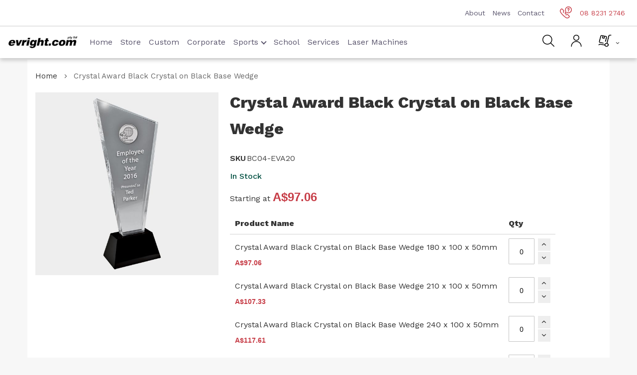

--- FILE ---
content_type: text/html; charset=UTF-8
request_url: https://www.evright.com/crystal-clarity-peaked-tower-crystal-award-38.html
body_size: 29756
content:
<!doctype html><html lang="en"><head prefix="og: http://ogp.me/ns# fb: http://ogp.me/ns/fb# product: http://ogp.me/ns/product#"><meta charset="utf-8"/><meta name="title" content="evright.com | Crystal Clarity Clear Peaked Tower Crystal Award"/><meta name="description" content="Clarity Clear Crystal Award Peaked Tower Stunning clear &quot;crystal clarity&quot; award in the shape of a peaked tower. Comes gift boxed and engraved with your logo and wording requirements. Three sizes of the crystal award is available: 175mm 200mm 225mm"/><meta name="keywords" content="crystal award, crystal trophy, evright.com, adelaide, adelaide corporate awards, corporate awards"/><meta name="robots" content="INDEX,FOLLOW"/><meta name="viewport" content="width=device-width, initial-scale=1.0"/><meta name="format-detection" content="telephone=no"/><title>evright.com | Crystal Clarity Clear Peaked Tower Crystal Award</title><link rel="stylesheet" type="text/css" media="all" href="https://www.evright.com/static/version1768302256/_cache/merged/6dd24dde28b2677e69c53463a8df75a6.min.css" /><link rel="stylesheet" type="text/css" media="screen and (min-width: 768px)" href="https://www.evright.com/static/version1768302256/frontend/Infortis/ultimo/en_US/css/styles-l.min.css" /><link rel="stylesheet" type="text/css" media="print" href="https://www.evright.com/static/version1768302256/frontend/Infortis/ultimo/en_US/css/print.min.css" /><link rel="stylesheet" type="text/css" type="text/css" href="https://www.evright.com/static/version1768302256/frontend/Infortis/ultimo/en_US/css/custom.min.css" /><link rel="stylesheet" type="text/css" media="all" href="https://www.evright.com/static/version1768302256/frontend/Infortis/ultimo/en_US/FME_Mediaappearance/css/magnific-popup.min.css" /><link rel="canonical" href="https://www.evright.com/crystal-clarity-peaked-tower-crystal-award-38.html" /><link rel="icon" type="image/x-icon" href="https://www.evright.com/media/favicon/stores/1/Evright_favicon.jpg" /><link rel="shortcut icon" type="image/x-icon" href="https://www.evright.com/media/favicon/stores/1/Evright_favicon.jpg" /><style>.cms-glightbox-enlarged-pictures .columns .column.main{padding-bottom:0}.cms-glightbox-enlarged-pictures .gallery.masonry{padding-bottom:0}.cms-custom #sub-masthead .dec-content a.button.light:hover{background:#e1e1e1;color:#333}.checkout-cart-index .cart-summary{display:none}.contact-main form#contact-form{float:left;min-width:unset;width:55%;padding-right:20px}.contact-main form#contact-form .field{float:left;width:100%;text-align:start;margin-bottom:22px;padding:0}.catalogsearch-result-index .product.photo.product-item-photo{max-height:280px;padding-bottom:0 !important}</style><link rel="preload" as="style" href="https://www.evright.com/static/version1768302256/frontend/Infortis/ultimo/en_US/css/custom.min.css" onload="this.rel='stylesheet'" attribute="value" /><link rel="preload" as="style" href="https://www.evright.com/static/version1768302256/frontend/Infortis/ultimo/en_US/FME_Mediaappearance/css/magnific-popup.min.css" onload="this.rel='stylesheet'" attribute="value" /><link rel="stylesheet" type="text/css" media="all" href="https://www.evright.com/asset/dynamic/assets/m/iult/f/cfg.css/" /><link rel="preload" as="style" href="https://www.evright.com/asset/dynamic/assets/m/iult/f/cfg.css/" onload="this.rel='stylesheet'" /><link rel="preconnect" href="https://fonts.googleapis.com"><link rel="preconnect" href="https://fonts.gstatic.com" crossorigin><link rel="preload" href="//fonts.googleapis.com/css2?family=Work+Sans:ital,wght@0,400;0,500;0,600;0,800;1,400&display=swap" as="style" onload="this.onload=null;this.rel='stylesheet'"><link rel="preload" href="https://fonts.gstatic.com/s/roboto/v18/KFOmCnqEu92Fr1Mu4mxKKTU1Kg.woff2" as="font" type="font/woff2" crossorigin><noscript><link rel="stylesheet" href="//fonts.googleapis.com/css2?family=Work+Sans:ital,wght@0,400;0,500;0,600;0,800;1,400&display=swap"></noscript><meta property="og:type" content="product" /><meta property="og:title" content="Crystal&#x20;Award&#x20;Black&#x20;Crystal&#x20;on&#x20;Black&#x20;Base&#x20;Wedge" /><meta property="og:image" content="https://www.evright.com/media/catalog/product/cache/ddb313445692df46260a5aa4041928f4/b/c/bc04a-eva20-crystalaward_1.jpg" /><meta property="og:description" content="Stunning&#x20;clear&#x20;Crystal&#x20;award,&#x20;in&#x20;the&#x20;shape&#x20;of&#x20;a&#x20;base&#x20;wedge.&#xA0;Great&#x20;crystal&#xA0;award&#x20;option&#x20;for&#x20;your&#x20;award&#x20;event&#x20;from&#x20;evright.com.&#x0D;&#x0A;Comes&#x20;gift&#x20;boxed&#x20;and&#x20;engraved&#x20;with&#x20;your&#x20;logo&#x20;and&#x20;wording&#x20;requirements.&#x0D;&#x0A;Available&#x20;in&#x20;four&#x20;sizes&#x3A;&#x0D;&#x0A;180mm&#x0D;&#x0A;210mm&#x0D;&#x0A;240mm&#x0D;&#x0A;280mm&#x0D;&#x0A;Please&#x20;note&#x3A;&#x0D;&#x0A;Quantity&#x20;discounts&#x20;may&#x20;apply&#x20;-&#x20;please&#x20;contact&#x20;us&#x20;for&#x20;a&#x20;quote.&#x0D;&#x0A;This&#x20;item&#x20;includes&#x20;artwork,&#x20;as&#x20;per&#x20;our&#x20;artwork&#x20;guidelines&#x20;and&#x20;policy&#x20;-&#x20;information&#x20;can&#x20;be&#x20;provided&#x20;at&#x20;checkout&#x20;or&#x20;we&#x20;can&#x20;send&#x20;you&#x20;an&#x20;artwork&#x20;request&#x20;email.&#x0D;&#x0A;Normal&#x20;turnaround&#x20;time&#x20;is&#x20;5&#x20;to&#x20;7&#x20;business&#x20;days.&#x20;If&#x20;you&#x20;need&#x20;it&#x20;quicker&#x20;we&#x27;re&#x20;happy&#x20;to&#x20;help&#x21;&#x20;Just&#x20;select&#x20;express&#x20;option&#x20;at&#x20;check&#x20;out&#x20;or&#x20;call&#x20;us&#x20;on&#x20;08&#x20;8231&#x20;2746.&#x0D;&#x0A;&#xA0;" /><meta property="og:url" content="https://www.evright.com/crystal-clarity-peaked-tower-crystal-award-38.html" /><meta property="product:price:amount" content="97.06"/><meta property="product:price:currency" content="AUD"/></head><body data-container="body" data-mage-init='{"loaderAjax": {}, "loader": { "icon": "https://www.evright.com/static/version1768302256/frontend/Infortis/ultimo/en_US/images/loader-2.gif"}}' class="pl-thm-infortis pl-thm-infortis-ultimo page-product-grouped catalog-product-view product-crystal-clarity-peaked-tower-crystal-award-38 page-layout-1column" id="html-body"><div class="cookie-status-message" id="cookie-status">The store will not work correctly in the case when cookies are disabled.</div> <noscript><div class="message global noscript"><div class="content"><p><strong>JavaScript seems to be disabled in your browser.</strong> <span>For the best experience on our site, be sure to turn on Javascript in your browser.</span></p></div></div></noscript><div class="page-wrapper"><div id="header-container" class="header-container header-mobile page-header" ><div id="top" class="header-container2"><div class="header-container3"><div class="header-m-container"><div class="header-m-top-container"><div class="header-m-top header container clearer"><div class="inner-container"><div id="currency-switcher-wrapper-mobile" class="item item-right"></div><div id="lang-switcher-wrapper-mobile" class="item item-right"></div></div></div></div><div class="header-m-primary-container"><div class="header-m-primary header container"><div class="inner-container"><div class="logo-wrapper--mobile"> <a class="logo" href="https://www.evright.com/" title=""><strong></strong> <img src="https://www.evright.com/static/version1768302256/frontend/Infortis/ultimo/en_US/images/logo.png" alt="Evright" title="Evright" /></a></div><div class="clearer after-mobile-logo"></div><div id="skip-links" class="skip-links-wrapper skip-links--4"><div data-skiptarget="#header-nav" class="skip-link skip-nav"><span class="icon ic ic-menu"></span> <span class="label">Menu</span></div><div data-skiptarget="#header-search" class="skip-link skip-search"><span class="icon ic ic-search"></span> <span class="label">Search</span></div><div data-skiptarget="#header-account" class="skip-link skip-account" id="my_account_link"><span class="icon ic ic-user"></span> <span class="label">Account</span></div><div id="mini-cart-marker-mobile"></div><div data-block="minicart" class="minicart-wrapper mini-cart filled-heading" id="minicart"><div data-skiptarget="#header-cart" class="mini-cart-heading dropdown-heading skip-link skip-cart action showcart counter-over-" data-bind="scope: 'minicart_content'"><span class="inner-heading"><span class="icon ic ic-cart" style="font-size: 20px;"><img src="/pub/media/wysiwyg/icon-cart-black.png" alt="Shopping Cart" title="Shopping Cart" width="27px"></span> <span class="counter qty empty ic ic-char ib ib-size-s ib-square" data-bind="css: { empty: !!getCartParam('summary_count') == false }, blockLoader: isLoading"><span class="counter-number"><!-- ko text: getCartParam('summary_count') --><!-- /ko --></span> <span class="counter-label"><!-- ko if: getCartParam('summary_count') --><!-- ko text: getCartParam('summary_count') --><!-- /ko --><!-- ko i18n: 'items' --><!-- /ko --><!-- /ko --></span></span> <span class="label hide">Cart</span> <span class="caret"></span></span></div></div><div id="header-nav" class="skip-content skip-content--style"><div id="nav-marker-mobile"></div><div data-content-type="html" data-appearance="default" data-element="main" data-decoded="true"><nav id="mainmenu" class="navi navi-sidebarmenu opt-fx-fade-inout opt-sb0 opt-sob opt-hide480 nav-mobile nav-acco"><ul><li class="nav-item level0 nav-1 level-top classic"><a href="/">Home</a></li><li class="nav-item level0 nav-1 level-top classic"><a href="/store.html">Store</a></li><li class="nav-item level0 nav-1 level-top classic"><a href="/custom">Custom</a></li><li class="nav-item level0 nav-1 level-top classic"><a href="/corporate-awards">Corporate</a></li><li class="nav-item level0 nav-1 level-top classic childmenu"> <a href="javascript:void(0)" class="sub-child">Sports</a><ul class="mobile-submenu"><li><a href="/afl-footy-trophies">AFL</a></li><li><a href="/netball-trophies">Netball</a></li><li><a href="/rugby-trophies">Rugby</a></li><li><a href="/winter-sports-awards-trophies">Winter</a></li><li><a href="/soccer-awards-trophies"> Soccer</a></li><li><a href="/dance-awards-dance-trophies"> Dance</a></li></ul></li><li class="nav-item level0 nav-1 level-top classic"><a href="/academic">School</a></li><li class="nav-item level0 nav-1 level-top classic"><a href="/services">Services</a></li><li class="nav-item level0 nav-1 level-top classic"><a href="/laser-machines">Laser Machines</a></li></ul></nav></div></div><div id="search-marker-mobile"></div><div id="header-search" class="skip-content skip-content--style"><div id="block-search" class="block block-search search-wrapper size-s"><div class="block block-title"><strong>Search</strong></div><div class="block block-content"><form class="form minisearch default_search_mini" id="search_mini_form" action="https://www.evright.com/catalogsearch/result/" method="get"><div class="field search"><div class="control"><input id="search" data-mage-init='{"quickSearch":{ "formSelector":"#search_mini_form", "url":"https://www.evright.com/search/ajax/suggest/", "destinationSelector":"#search_autocomplete"} }' type="text" name="q" value="" placeholder="Search entire store here..." class="input-text" maxlength="128" role="combobox" aria-haspopup="false" aria-autocomplete="both" autocomplete="off"/><div id="search_autocomplete" class="search-autocomplete"></div></div></div><div class="actions"><button id="action-search" type="submit" title="Search" class="action search"><span class="icon ic ic-search ib ib-square ib-hover"></span></button></div></form></div></div></div><div id="account-links-marker-mobile"></div><div class="skip-links-clearer clearer"></div></div></div></div></div></div><div class="header-top-container"><div class="header-top header container clearer"><div class="inner-container"> <a class="action skip contentarea" href="#contentarea"><span> Skip to Content</span></a><div class="left-column"><div class="item item-left item-interface"><div id="user-menu-wrapper-regular"><div id="user-menu" class="user-menu"></div></div></div><div class="item item-left"><div class="hide-below-960" style="float: left; margin-right: 5px;"><span class="ic ic-lg ic-phone"></span> 08 8231 2746</div></div><div class="item item-left local-font hidden-xs hidden-sm"><div class="welcome">Welcome to evright.com</div></div><div class="item item-left"><div class="item link compare" data-bind="scope: 'compareProducts'" data-role="compare-products-link"><a class="action compare no-display" title="Compare Products" data-bind="attr: {'href': compareProducts().listUrl}, css: {'no-display': !compareProducts().count}" >Compare Products <span class="counter qty" data-bind="text: compareProducts().countCaption"></span></a></div></div></div><div class="right-column"><div class="item item-right item-interface"><div id="currency-switcher-wrapper-regular"></div></div><div class="item item-right item-interface"><div id="lang-switcher-wrapper-regular"></div></div></div></div></div></div><header><nav id="upper-navigation"><div class="row"><ul class="links"><li><a href="https://www.evright.com/about-us-page">About</a></li><li><a href="https://www.evright.com/news">News</a></li><li><a href="https://www.evright.com/contact">Contact</a></li></ul><ul class="contact"><li><a href="tel:08 8231 2746"><img src="https://www.evright.com/media/wysiwyg/icon-phone-red.png" alt="Telephone" title="Telephone">08 8231 2746</a></li></ul></div></nav><nav id="lower-navigation"><div class="row"><div class="logo"><a href="/"><div data-content-type="html" data-appearance="default" data-element="main" data-decoded="true"><div class="logo"> <img src="https://www.evright.com/media/wysiwyg/evright-logo-full.jpg" alt="Evright Logo" title="Evright Logo" /></div></div></a></div><ul class="links"><li><a href="/">Home</a></li><li><a href="/store.html">Store</a></li><li><a href="/custom">Custom</a></li><li><a href="/corporate-awards">Corporate</a></li><li class="submenu"><a class="children" href="#">Sports<i class="arrow down"></i></a><ul class="nav-sub-menu"><li><a href="/afl-footy-trophies">AFL</a></li><li><a href="/netball-trophies">Netball</a></li><li><a href="/rugby-trophies">Rugby</a></li><li><a href="/winter-sports-awards-trophies">Winter</a></li><li><a href="/soccer-awards-trophies"> Soccer</a></li><li><a href="/dance-awards-dance-trophies"> Dance</a></li></ul></li><li><a href="/academic">School</a></li><li><a href="/services">Services</a></li><li><a href="/laser-machines">Laser Machines</a></li></ul><div class="block1 block-search11"><div class="block1 block-content"><div id="custom-search1" style="display: none;"><form class="form minisearch custom_header_search" id="search_mini_form" action="https://www.evright.com/catalogsearch/result/" method="get"><div class="field search"><div class="control"><input id="search1" type="text" name="q" value="" placeholder="Search entire store here..." class="input-text" maxlength="128" role="combobox" aria-haspopup="false" aria-autocomplete="both" autocomplete="off"/><div id="search_autocomplete" class="search-autocomplete"></div></div></div><div class="actions"><button type="submit" title="Search" class="action search" aria-label="Search" ><span>Search</span></button></div></form></div></div></div><div class="actions"><ul><li><div id="search-btn1"><img src="/pub/media/wysiwyg/icon-search-black.png" alt="Search" title="Search"></div></li><li><a href="/customer/account"><img src="/pub/media/wysiwyg/icon-user-black.png" alt="Account" title="Account"></a></li><li><div id="redirect_cart"><div data-block="minicart" class="minicart-wrapper mini-cart filled-heading" id="minicart"><div data-skiptarget="#header-cart" class="mini-cart-heading dropdown-heading skip-link skip-cart action showcart counter-over-" data-bind="scope: 'minicart_content'"><span class="inner-heading"><span class="icon ic ic-cart" style="font-size: 20px;"><img src="/pub/media/wysiwyg/icon-cart-black.png" alt="Shopping Cart" title="Shopping Cart" width="27px"></span> <span class="counter qty empty ic ic-char ib ib-size-s ib-square" data-bind="css: { empty: !!getCartParam('summary_count') == false }, blockLoader: isLoading"><span class="counter-number"><!-- ko text: getCartParam('summary_count') --><!-- /ko --></span> <span class="counter-label"><!-- ko if: getCartParam('summary_count') --><!-- ko text: getCartParam('summary_count') --><!-- /ko --><!-- ko i18n: 'items' --><!-- /ko --><!-- /ko --></span></span> <span class="label hide">Cart</span> <span class="caret"></span></span></div></div></div></li></ul></div></div></nav></header></header></div></div></div></div></div></div><div class="main-container"><div class="main container"><div class="inner-container"><div class="breadcrumbs"></div><main id="maincontent" class="page-main"> <a id="contentarea" tabindex="-1"></a><div class="page messages"><div data-placeholder="messages"></div><div data-bind="scope: 'messages'"><!-- ko if: cookieMessages && cookieMessages.length > 0 --><div role="alert" data-bind="foreach: { data: cookieMessages, as: 'message' }" class="messages"><div data-bind="attr: { class: 'message-' + message.type + ' ' + message.type + ' message', 'data-ui-id': 'message-' + message.type }"><div data-bind="html: message.text"></div></div></div><!-- /ko --><!-- ko if: messages().messages && messages().messages.length > 0 --><div role="alert" data-bind="foreach: { data: messages().messages, as: 'message' }" class="messages"><div data-bind="attr: { class: 'message-' + message.type + ' ' + message.type + ' message', 'data-ui-id': 'message-' + message.type }"><div data-bind="html: message.text"></div></div></div><!-- /ko --></div></div><div class="columns"><div class="column main"><div class="product-view product-columns-wrapper"><div class="product-img-column grid12-4 no-left-gutter product media "><div class="product media"> <a id="gallery-prev-area" tabindex="-1"></a><div class="action-skip-wrapper"> <a class="action skip gallery-next-area" href="#gallery-next-area"><span> Skip to the end of the images gallery</span></a></div><div class="gallery-placeholder _block-content-loading" data-gallery-role="gallery-placeholder"><div class="loader"></div></div><div class="action-skip-wrapper"> <a class="action skip gallery-prev-area" href="#gallery-prev-area"><span> Skip to the beginning of the images gallery</span></a></div> <a id="gallery-next-area" tabindex="-1"></a></div><div class="non-collapsing-column-placeholder"></div></div><div class="product-primary-column product-shop grid12-8 product-info-main"><div class="page-title-wrapper&#x20;product"><h1 class="page-title" ><span class="base" data-ui-id="page-title-wrapper" itemprop="name">Crystal Award Black Crystal on Black Base Wedge</span></h1></div><div class="product-info-main"><div class="product attribute overview"><div class="value" itemprop="description"><p>Stunning clear Crystal award, in the shape of a base wedge. Great crystal award option for your award event from <em>evright.com</em>.</p><p>Comes gift boxed and engraved with your logo and wording requirements.</p><p>Available in four sizes:</p><p>180mm</p><p>210mm</p><p>240mm</p><p>280mm</p><p>Please note:</p><p>Quantity discounts may apply - please contact us for a quote.</p><p>This item includes artwork, as per our artwork guidelines and policy - information can be provided at checkout or we can send you an artwork request email.</p><p>Normal turnaround time is 5 to 7 business days. If you need it quicker we're happy to help! Just select express option at check out or call us on 08 8231 2746.</p><p> </p></div></div><div class="product-info-price"><div class="product-info-stock-sku"><div class="product attribute sku"> <strong class="type">SKU</strong><div class="value" itemprop="sku">BC04-EVA20</div></div><div class="stock available" title="Availability"><span>In stock</span></div></div><div class="price-box price-final_price" data-role="priceBox" data-product-id="341" data-price-box="product-id-341"><div class="price-box"><p class="minimal-price"><span class="price-label">Starting at</span> <span class="price-container tax&#x20;weee" > <span data-price-amount="97.06" data-price-type="" class="price-wrapper " ><span class="price">A$97.06</span></span> </span></p></div></div></div><div class="product-add-form"><form data-product-sku="BC04-EVA20" action="https://www.evright.com/checkout/cart/add/uenc/aHR0cHM6Ly93d3cuZXZyaWdodC5jb20vY3J5c3RhbC1jbGFyaXR5LXBlYWtlZC10b3dlci1jcnlzdGFsLWF3YXJkLTM4Lmh0bWw%2C/product/341/" method="post" id="product_addtocart_form"><input type="hidden" name="product" value="341" /><input type="hidden" name="selected_configurable_option" value="" /><input type="hidden" name="related_product" id="related-products-field" value="" /><input type="hidden" name="item" value="341" /><input name="form_key" type="hidden" value="aW6M0fljvp5DNfct" /><div class="table-wrapper grouped"><table class="table data grouped" id="super-product-table" data-mage-init='{ "Magento_GroupedProduct/js/product-ids-resolver": {} }'><caption class="table-caption">Grouped product items</caption><thead><tr><th class="col item" scope="col">Product Name</th><th class="col qty" scope="col">Qty</th></tr></thead><tbody><tr><td data-th="Product Name" class="col item"><strong class="product-item-name">Crystal Award Black Crystal on Black Base Wedge 180 x 100 x 50mm</strong><div class="price-box price-final_price" data-role="priceBox" data-product-id="160" data-price-box="product-id-160"> <span class="price-container price-final_price&#x20;tax&#x20;weee" > <span id="product-price-160" data-price-amount="97.06" data-price-type="finalPrice" class="price-wrapper " ><span class="price">A$97.06</span></span> </span></div></td><td data-th="Qty" class="col qty"><div class="control qty"><input type="number" name="super_group[160]" data-selector="super_group[160]" value="0" title="Qty" class="input-text qty" data-validate="{'validate-grouped-qty':'#super-product-table'}" data-errors-message-box="#validation-message-box"/></div></td></tr><tr><td data-th="Product Name" class="col item"><strong class="product-item-name">Crystal Award Black Crystal on Black Base Wedge 210 x 100 x 50mm</strong><div class="price-box price-final_price" data-role="priceBox" data-product-id="161" data-price-box="product-id-161"> <span class="price-container price-final_price&#x20;tax&#x20;weee" > <span id="product-price-161" data-price-amount="107.33" data-price-type="finalPrice" class="price-wrapper " ><span class="price">A$107.33</span></span> </span></div></td><td data-th="Qty" class="col qty"><div class="control qty"><input type="number" name="super_group[161]" data-selector="super_group[161]" value="0" title="Qty" class="input-text qty" data-validate="{'validate-grouped-qty':'#super-product-table'}" data-errors-message-box="#validation-message-box"/></div></td></tr><tr><td data-th="Product Name" class="col item"><strong class="product-item-name">Crystal Award Black Crystal on Black Base Wedge 240 x 100 x 50mm</strong><div class="price-box price-final_price" data-role="priceBox" data-product-id="162" data-price-box="product-id-162"> <span class="price-container price-final_price&#x20;tax&#x20;weee" > <span id="product-price-162" data-price-amount="117.61" data-price-type="finalPrice" class="price-wrapper " ><span class="price">A$117.61</span></span> </span></div></td><td data-th="Qty" class="col qty"><div class="control qty"><input type="number" name="super_group[162]" data-selector="super_group[162]" value="0" title="Qty" class="input-text qty" data-validate="{'validate-grouped-qty':'#super-product-table'}" data-errors-message-box="#validation-message-box"/></div></td></tr><tr><td data-th="Product Name" class="col item"><strong class="product-item-name">Crystal Award Black Crystal on Black Base Wedge 280 x 100 x 50mm</strong><div class="price-box price-final_price" data-role="priceBox" data-product-id="163" data-price-box="product-id-163"> <span class="price-container price-final_price&#x20;tax&#x20;weee" > <span id="product-price-163" data-price-amount="136.86" data-price-type="finalPrice" class="price-wrapper " ><span class="price">A$136.86</span></span> </span></div></td><td data-th="Qty" class="col qty"><div class="control qty"><input type="number" name="super_group[163]" data-selector="super_group[163]" value="0" title="Qty" class="input-text qty" data-validate="{'validate-grouped-qty':'#super-product-table'}" data-errors-message-box="#validation-message-box"/></div></td></tr></tbody></table></div><div id="validation-message-box"></div><div class="box-tocart"><div class="fieldset"><div class="actions"><button type="submit" title="Add to Cart" class="action primary tocart" id="product-addtocart-button"><span>Add to Cart</span></button><div id="instant-purchase" data-bind="scope:'instant-purchase'"><!-- ko template: getTemplate() --><!-- /ko --></div></div></div></div></form></div><div class="product-social-links"><div class="product-addto-links addto-links" data-role="add-to-links"> <a href="#" class="action tocompare feature feature-icon-hover" title="Compare" aria-label="Compare" data-post='{"action":"https:\/\/www.evright.com\/catalog\/product_compare\/add\/","data":{"product":"341","uenc":"aHR0cHM6Ly93d3cuZXZyaWdodC5jb20vY3J5c3RhbC1jbGFyaXR5LXBlYWtlZC10b3dlci1jcnlzdGFsLWF3YXJkLTM4Lmh0bWw,"}}' role="button"> <span class="icon ib ib-hover ic ic-compare icon-color-productview"></span> <span class="label">Compare</span> </a></div></div></div></div><div class="product-lower-primary-column grid12-12"><div class="product info detailed"><div class="product data items" data-mage-init='{"tabs":{"openedState":"active"}}'><div class="data item title" data-role="collapsible" id="tab-label-description"><a class="data switch" tabindex="-1" data-toggle="trigger" href="#description" id="tab-label-description-title">Details</a></div><div class="data item content" aria-labelledby="tab-label-description-title" id="description" data-role="content"><div class="product attribute description"><div class="value" ><p>Stunning clear Crystal award, in the shape of a base wedge. Great crystal award option for your award event from <em>evright.com</em>.</p><p>Comes gift boxed and engraved with your logo and wording requirements.</p><p>Available in four sizes:</p><p>180mm</p><p>210mm</p><p>240mm</p><p>280mm</p><p>Please note:</p><p>Quantity discounts may apply - please contact us for a quote.</p><p>This item includes artwork, as per our artwork guidelines and policy - information can be provided at checkout or we can send you an artwork request email.</p><p>Normal turnaround time is 5 to 7 business days. If you need it quicker we're happy to help! Just select express option at check out or call us on 08 8231 2746.</p></div></div></div></div></div><div class="artwork-delivery-section"></div></div></div><input name="form_key" type="hidden" value="aW6M0fljvp5DNfct" /><div id="authenticationPopup" data-bind="scope:'authenticationPopup', style: {display: 'none'}"> <!-- ko template: getTemplate() --><!-- /ko --></div><div class="sparsh-product-inquiry-popup-modal" style="display:none;"><div><h2 class="display_sparsh_product_inquiry_model_title"></h2></div><hr><form id="sparsh-product-inquiry-popup-modal-form" method="post" action="https&#x3A;&#x2F;&#x2F;www.evright.com&#x2F;product_inquiry" class="form" data-mage-init='{"validation":{}}'><fieldset class="fieldset sparsh_product_inquiry_fieldset"><div class="fields"><div class="field note no-label">&nbsp;</div><div class="field name required"><label class="label" for="sparsh_product_inquiry_name"><span>Name</span></label><div class="control"><input placeholder="Name" name="sparsh_product_inquiry_name" title="Name" value="" class="input-text" type="text" data-validate='{"required":true}' /></div></div><div class="field phone"><label class="label" for="sparsh_product_inquiry_phone"><span>Phone</span></label><div class="control"><input placeholder="Phone" name="sparsh_product_inquiry_phone" title="Phone" value="" class="input-text" type="text" data-validate='{"required":true}' /></div></div><div class="field email required"><label class="label" for="sparsh_product_inquiry_email"><span>Email</span></label><div class="control"><input placeholder="Email" name="sparsh_product_inquiry_email" title="Email" value="" class="input-text" type="text" data-validate="{required:true, 'validate-email':true}" /></div></div><div class="field description required"><label class="label" for="sparsh_product_inquiry_description"><span>Please provide as much information as you can (size, quantity, final material etc</span></label><div class="control"><textarea placeholder="Description" data-validate='{"required":true}' name="sparsh_product_inquiry_description" class="sparsh_product_inquiry_description" title="Description" cols="30" rows="7"></textarea></div></div><input placeholder="SKU" name="sparsh_product_inquiry_sku" title="SKU" value="" class="input-text sparsh_product_inquiry_sku" type="hidden" data-validate='{"required":true}' /></div></fieldset><div class="actions-toolbar"><div class="primary"><button type="submit" title="Submit" class="action submit primary" id="sparsh_product_inquiry_submit"><span>Submit</span></button></div></div></form></div></div></div></main></div></div></div><div data-content-type="html" data-appearance="default" data-element="main" data-decoded="true"><div class="grid12-12"><footer><section id="cta"><div class="row"><div class="column"><h2>Ready to start your own project?</h2><p>Get in touch with your custom brief, or explore our product range.</p></div><div class="column action-button"><a class="button secondary" href="https://www.evright.com/contact">Contact Us</a></div></div></section><section id="footer-upper"><div class="row"><div class="column"><div class="logo"><img src="/pub/media/wysiwyg/Evright_full_logo_white.png" alt="Evright Logo" title="Evright Logo"></div> <address>28 Blenheim Street,<br>Adelaide SA 5000<br><p class="phone"><a href="tel:08 8231 2746">08 8231 2746</a></p><p>South-East QLD</p><p><a href="tel:07 5609 7677">07 5609 7677</a></p> </address></div><div class="column"><div class="footer_title">Our Company</div><ul><li><a href="https://www.evright.com/about-us-page">About Us</a></li><li><a href="https://www.evright.com/news">News</a></li><li><a href="https://www.evright.com/contact">Contact</a></li></ul></div><div class="column"><div class="footer_title">Our Work</div><ul><li><a href="https://www.evright.com/academic">Academic</a></li><li><a href="https://www.evright.com/custom-corporate-awards">Awards</a></li><li><a href="https://www.evright.com/custom-pins-badges">Badges</a></li><li><a href="https://www.evright.com/custom-personalisation">Branding</a></li><li><a href="https://www.evright.com/custom-majorevents">Major Events</a></li><li><a href="https://www.evright.com/custom-medals">Medals</a></li></ul></div><div class="column"><div class="footer_title">Our Catalogues</div><ul><li><a href="https://www.evright.com/corporate-awards">Corporate</a></li><li><a href="https://www.evright.com/afl-footy-trophies">AFL Footy</a></li><li><a href="https://www.evright.com/dance-awards-dance-trophies">Dance Calisthenics</a></li><li><a href="https://www.evright.com/netball-trophies">Netball</a></li><li><a href="https://www.evright.com/rugby-trophies">Rugby</a></li><li><a href="https://www.evright.com/soccer-awards-trophies">Soccer</a></li><li><a href="https://www.evright.com/summer-sports-catalogue">Summer Sport</a></li><li><a href="https://www.evright.com/winter-sports-awards-trophies">Winter Sport</a></li></ul></div><div class="column"><div class="footer_title">Our Services</div><ul><li><a href="https://www.evright.com/custom">Custom</a></li><li><a href="https://www.evright.com/services">Services</a></li><li><a href="https://www.evright.com/laser-machines">Laser Machines</a></li><li><a href="https://www.evright.com/artwork-and-delivery">Artwork and Delivery</a></li></ul></div><div class="column social"><div class="footer_title">Find Us</div><ul><li><a title="Facebook" href="https://www.facebook.com/EvrightAus" target="_blank" rel="noopener">Facebook</a></li><li><a title="Linkedin" href="https://www.linkedin.com/company/evright-com" target="_blank" rel="noopener">Linkedin</a></li><li><a title="Instagram" href="https://www.instagram.com/evright_aus/" target="_blank" rel="noopener">Instagram</a></li></ul></div></div></section><section id="footer-lower"><div class="row"><div class="column">© 2025 evright.com Pty Ltd</div><div class="column text-right"><ul><li><a href="https://www.evright.com/privacy-policy-cookie-restriction-mode">Privacy Policy</a></li><li><a href="https://www.evright.com/terms-and-conditions">Terms and Conditions</a></li></ul></div></div></section></footer></div></div></div> <script async src="https://www.googletagmanager.com/gtag/js?id=G-7H8T36V6NJ"></script> <script async src="https://www.googletagmanager.com/gtag/js?id=AW-10896208233"></script> <script>var BASE_URL='https://www.evright.com/';var require={"baseUrl":"https://www.evright.com/static/version1768302256/frontend/Infortis/ultimo/en_US"};</script> <script  type="text/javascript"  src="https://www.evright.com/static/version1768302256/_cache/merged/7820ba25b7c1a995ec3d1f0c16c8a759.min.js"></script> <script  type="text/javascript"  async="true" src="https://www.evright.com/static/version1768302256/frontend/Infortis/ultimo/en_US/Meanbee_CSSPreload/js/meanbee_csspreload.min.js"></script> <script>window.dataLayer=window.dataLayer||[];function gtag(){dataLayer.push(arguments);}
gtag('js',new Date());gtag('config','G-7H8T36V6NJ');</script> <script>window.dataLayer=window.dataLayer||[];function gtag(){dataLayer.push(arguments);}gtag('js',new Date());gtag('config','AW-10896208233');</script> <script type="application/ld+json">{"@context":"http:\/\/schema.org\/","@type":"Product","name":"Crystal Award Black Crystal on Black Base Wedge","description":"Stunning clear Crystal award, in the shape of a base wedge.\u00a0Great crystal\u00a0award option for your award event from evright.com.\r\nComes gift boxed and engraved with your logo and wording requirements.\r\nAvailable in four sizes:\r\n180mm\r\n210mm\r\n240mm\r\n280mm\r\nPlease note:\r\nQuantity discounts may apply - please contact us for a quote.\r\nThis item includes artwork, as per our artwork guidelines and policy - information can be provided at checkout or we can send you an artwork request email.\r\nNormal turnaround time is 5 to 7 business days. If you need it quicker we're happy to help! Just select express option at check out or call us on 08 8231 2746.","sku":"BC04-EVA20","url":"https:\/\/www.evright.com\/crystal-clarity-peaked-tower-crystal-award-38.html","image":"https:\/\/www.evright.com\/pub\/media\/catalog\/product\/b\/c\/bc04a-eva20-crystalaward_1.jpg","offers":{"@type":"AggregateOffer","priceCurrency":"AUD","itemOffered":0,"availability":"http:\/\/schema.org\/InStock","url":"https:\/\/www.evright.com\/crystal-clarity-peaked-tower-crystal-award-38.html","highPrice":458.86,"lowPrice":97.06,"offerCount":4,"offers":[{"@type":"Offer","name":"Crystal Award Black Crystal on Black Base Wedge 180 x 100 x 50mm","price":97.06,"sku":"BC04A-EVA20","image":"https:\/\/www.evright.com\/media\/catalog\/product\/b\/c\/bc04a-eva20-crystalaward.jpg"},{"@type":"Offer","name":"Crystal Award Black Crystal on Black Base Wedge 210 x 100 x 50mm","price":107.33,"sku":"BC04B-EVA20","image":"https:\/\/www.evright.com\/media\/catalog\/product\/b\/c\/bc04b-eva20-crystalaward.jpg"},{"@type":"Offer","name":"Crystal Award Black Crystal on Black Base Wedge 240 x 100 x 50mm","price":117.61,"sku":"BC04C-EVA20","image":"https:\/\/www.evright.com\/media\/catalog\/product\/b\/c\/bc04c-eva20-crystalaward.jpg"},{"@type":"Offer","name":"Crystal Award Black Crystal on Black Base Wedge 280 x 100 x 50mm","price":136.86,"sku":"BC04D-EVA20","image":"https:\/\/www.evright.com\/media\/catalog\/product\/b\/c\/bc04d-eva20-crystalaward.jpg"}],"priceValidUntil":"2026-01-22"},"mpn":"BC04-EVA20","brand":{"@type":"Brand","name":"Brand"}}</script> <script type="text/x-magento-init">{"*":{"Magento_GoogleAnalytics/js/google-analytics":{"isCookieRestrictionModeEnabled":0,"currentWebsite":1,"cookieName":"user_allowed_save_cookie","ordersTrackingData":[],"pageTrackingData":{"optPageUrl":"","isAnonymizedIpActive":false,"accountId":"UA-178071718-1"}}}}</script> <script type="text/x-magento-init">{"*":{"Magento_PageCache/js/form-key-provider":{}}}</script> <script type="text/javascript">require(['jquery','js/jquery.fancybox.min','domReady!'],function($,fancybox,doc){$(window).load(function(){$(".glightbox").fancybox({openEffect:"elastic",closeEffect:"elastic",afterLoad:function(fb,item){if(fb.$caption){item.$content.append(fb.$caption)}},});});});</script> <script type="text/x-magento-init">{"*":{"Magento_PageBuilder/js/widget-initializer":{"config":{"[data-content-type=\"slider\"][data-appearance=\"default\"]":{"Magento_PageBuilder\/js\/content-type\/slider\/appearance\/default\/widget":false},"[data-content-type=\"map\"]":{"Magento_PageBuilder\/js\/content-type\/map\/appearance\/default\/widget":false},"[data-content-type=\"row\"]":{"Magento_PageBuilder\/js\/content-type\/row\/appearance\/default\/widget":false},"[data-content-type=\"tabs\"]":{"Magento_PageBuilder\/js\/content-type\/tabs\/appearance\/default\/widget":false},"[data-content-type=\"slide\"]":{"Magento_PageBuilder\/js\/content-type\/slide\/appearance\/default\/widget":{"buttonSelector":".pagebuilder-slide-button","showOverlay":"hover","dataRole":"slide"}},"[data-content-type=\"banner\"]":{"Magento_PageBuilder\/js\/content-type\/banner\/appearance\/default\/widget":{"buttonSelector":".pagebuilder-banner-button","showOverlay":"hover","dataRole":"banner"}},"[data-content-type=\"buttons\"]":{"Magento_PageBuilder\/js\/content-type\/buttons\/appearance\/inline\/widget":false},"[data-content-type=\"products\"][data-appearance=\"carousel\"]":{"Magento_PageBuilder\/js\/content-type\/products\/appearance\/carousel\/widget":false}},"breakpoints":{"desktop":{"label":"Desktop","stage":true,"default":true,"class":"desktop-switcher","icon":"Magento_PageBuilder::css\/images\/switcher\/switcher-desktop.svg","conditions":{"min-width":"1024px"},"options":{"products":{"default":{"slidesToShow":"5"}}}},"tablet":{"conditions":{"max-width":"1024px","min-width":"768px"},"options":{"products":{"default":{"slidesToShow":"4"},"continuous":{"slidesToShow":"3"}}}},"mobile":{"label":"Mobile","stage":true,"class":"mobile-switcher","icon":"Magento_PageBuilder::css\/images\/switcher\/switcher-mobile.svg","media":"only screen and (max-width: 768px)","conditions":{"max-width":"768px","min-width":"640px"},"options":{"products":{"default":{"slidesToShow":"3"}}}},"mobile-small":{"conditions":{"max-width":"640px"},"options":{"products":{"default":{"slidesToShow":"2"},"continuous":{"slidesToShow":"1"}}}}}}}}</script> <script type="text/x-magento-init">{"*":{"cookieStatus":{}}}</script> <script type="text/x-magento-init">{"*":{"mage/cookies":{"expires":null,"path":"\u002F","domain":".www.evright.com","secure":false,"lifetime":"3600"}}}</script> <script>window.cookiesConfig=window.cookiesConfig||{};window.cookiesConfig.secure=true;</script> <script>require.config({map:{'*':{wysiwygAdapter:'mage/adminhtml/wysiwyg/tiny_mce/tinymce4Adapter'}}});</script> <script>require.config({paths:{googleMaps:'https\u003A\u002F\u002Fmaps.googleapis.com\u002Fmaps\u002Fapi\u002Fjs\u003Fv\u003D3\u0026key\u003D'},config:{'Magento_PageBuilder/js/utils/map':{style:''},'Magento_PageBuilder/js/content-type/map/preview':{apiKey:'',apiKeyErrorMessage:'You\u0020must\u0020provide\u0020a\u0020valid\u0020\u003Ca\u0020href\u003D\u0027https\u003A\u002F\u002Fwww.evright.com\u002Fadminhtml\u002Fsystem_config\u002Fedit\u002Fsection\u002Fcms\u002F\u0023cms_pagebuilder\u0027\u0020target\u003D\u0027_blank\u0027\u003EGoogle\u0020Maps\u0020API\u0020key\u003C\u002Fa\u003E\u0020to\u0020use\u0020a\u0020map.'},'Magento_PageBuilder/js/form/element/map':{apiKey:'',apiKeyErrorMessage:'You\u0020must\u0020provide\u0020a\u0020valid\u0020\u003Ca\u0020href\u003D\u0027https\u003A\u002F\u002Fwww.evright.com\u002Fadminhtml\u002Fsystem_config\u002Fedit\u002Fsection\u002Fcms\u002F\u0023cms_pagebuilder\u0027\u0020target\u003D\u0027_blank\u0027\u003EGoogle\u0020Maps\u0020API\u0020key\u003C\u002Fa\u003E\u0020to\u0020use\u0020a\u0020map.'},}});</script> <script>require.config({shim:{'Magento_PageBuilder/js/utils/map':{deps:['googleMaps']}}});</script> <script>window.checkout={"shoppingCartUrl":"https:\/\/www.evright.com\/checkout\/cart\/","checkoutUrl":"https:\/\/www.evright.com\/checkout\/","updateItemQtyUrl":"https:\/\/www.evright.com\/checkout\/sidebar\/updateItemQty\/","removeItemUrl":"https:\/\/www.evright.com\/checkout\/sidebar\/removeItem\/","imageTemplate":"Magento_Catalog\/product\/image_with_borders","baseUrl":"https:\/\/www.evright.com\/","minicartMaxItemsVisible":5,"websiteId":"1","maxItemsToDisplay":10,"storeId":"1","storeGroupId":"1","customerLoginUrl":"https:\/\/www.evright.com\/customer\/account\/login\/referer\/aHR0cHM6Ly93d3cuZXZyaWdodC5jb20vY3J5c3RhbC1jbGFyaXR5LXBlYWtlZC10b3dlci1jcnlzdGFsLWF3YXJkLTM4Lmh0bWw%2C\/","isRedirectRequired":false,"autocomplete":"off","captcha":{"user_login":{"isCaseSensitive":false,"imageHeight":50,"imageSrc":"","refreshUrl":"https:\/\/www.evright.com\/captcha\/refresh\/","isRequired":false,"timestamp":1768495035}}};</script> <script type="text/x-magento-init">{"[data-block='minicart']":{"Magento_Ui/js/core/app":{"components":{"minicart_content":{"children":{"subtotal.container":{"children":{"subtotal":{"children":{"subtotal.totals":{"config":{"display_cart_subtotal_incl_tax":0,"display_cart_subtotal_excl_tax":1,"template":"Magento_Tax\/checkout\/minicart\/subtotal\/totals"},"children":{"subtotal.totals.msrp":{"component":"Magento_Msrp\/js\/view\/checkout\/minicart\/subtotal\/totals","config":{"displayArea":"minicart-subtotal-hidden","template":"Magento_Msrp\/checkout\/minicart\/subtotal\/totals"}}},"component":"Magento_Tax\/js\/view\/checkout\/minicart\/subtotal\/totals"}},"component":"uiComponent","config":{"template":"Magento_Checkout\/minicart\/subtotal"}}},"component":"uiComponent","config":{"displayArea":"subtotalContainer"}},"item.renderer":{"component":"Magento_Checkout\/js\/view\/cart-item-renderer","config":{"displayArea":"defaultRenderer","template":"Magento_Checkout\/minicart\/item\/default"},"children":{"item.image":{"component":"Magento_Catalog\/js\/view\/image","config":{"template":"Magento_Catalog\/product\/image","displayArea":"itemImage"}},"checkout.cart.item.price.sidebar":{"component":"uiComponent","config":{"template":"Magento_Checkout\/minicart\/item\/price","displayArea":"priceSidebar"}}}},"extra_info":{"component":"uiComponent","config":{"displayArea":"extraInfo"}},"promotion":{"component":"uiComponent","config":{"displayArea":"promotion"}}},"config":{"itemRenderer":{"default":"defaultRenderer","simple":"defaultRenderer","virtual":"defaultRenderer"},"template":"Magento_Checkout\/minicart\/content"},"component":"Magento_Checkout\/js\/view\/minicart"}},"types":[]}},"*":{"Magento_Ui/js/block-loader":"https://www.evright.com/static/version1768302256/frontend/Infortis/ultimo/en_US/images/loader-1.gif"}}</script> <script type="text/javascript">requirejs(['jquery'],function(jQuery){jQuery(function($){$(document).on('dropdowndialogcreate',function(event){if($('#header-container').hasClass('header-mobile')){$('#header-cart').css('display','');}});$(document).on('dropdowndialogbeforeclose',function(event){$('#header-cart').data('mage-dropdownDialog').opener=$(document.body);});});});</script> <script type="text/x-magento-init">{"[data-role=compare-products-link]":{"Magento_Ui/js/core/app":{"components":{"compareProducts":{"component":"Magento_Catalog\/js\/view\/compare-products"}}}}}</script> <script type="text/javascript">requirejs(['jquery','smartheader','stickyheader','dropdownDialog'],function(jQuery,smartheader,stickyheader,dropdownDialog){var theHeaderContainer=jQuery('#header-container');theHeaderContainer.smartheader();jQuery(function($){var skipContents=$('.skip-content');var skipLinks=$('.skip-link');skipLinks.on('click',function(event){event.preventDefault();var self=$(this);var target=self.data('skiptarget');var elem=$(target);var isSkipContentOpen=elem.hasClass('skip-active')?1:0;skipLinks.removeClass('skip-active');skipContents.removeClass('skip-active');if(isSkipContentOpen){self.removeClass('skip-active');}else{self.addClass('skip-active');elem.addClass('skip-active');}});});});</script> <script type="text/javascript">require(['jquery'],function($){jQuery(document).ready(function(){jQuery('#search-btn1').click(function(){jQuery('#custom-search1').toggle('slow');});jQuery(document).on("click","#redirect_cart, #minicart .mini-cart-heading.dropdown-heading.action.showcart",function(){window.location.href="https://www.evright.com/checkout/cart/";});jQuery(document).on("click","#my_account_link",function(){window.location.href="https://www.evright.com/customer/account/";});jQuery('.sub-child').click(function(){jQuery(this).toggleClass('active');jQuery(".mobile-submenu").toggle();});jQuery("#search1").keydown(function(event){if(event.keyCode==13){jQuery("#search1").val(jQuery(this).val());setTimeout(function(){jQuery("#custom-search1 form").submit();},10);return false;}});});});</script> <script type="text/x-magento-init">{".breadcrumbs":{"breadcrumbs":{"categoryUrlSuffix":".html","useCategoryPathInUrl":0,"product":"Crystal Award Black Crystal on Black Base Wedge"}}}</script> <script type="text/x-magento-init">{"*":{"Magento_Ui/js/core/app":{"components":{"messages":{"component":"Magento_Theme/js/view/messages"}}}}}</script> <script>var config={"width":700,"thumbheight":90,"navtype":"slides","height":700},thumbBarHeight=0,loader=document.querySelectorAll('[data-gallery-role="gallery-placeholder"] [data-role="loader"]')[0];if(config.navtype==='horizontal'){thumbBarHeight=config.thumbheight;}
loader.style.paddingBottom=(config.height / config.width*100)+"%";</script> <script type="text/x-magento-init">{"[data-gallery-role=gallery-placeholder]":{"mage/gallery/gallery":{"mixins":["magnifier/magnify"],"magnifierOpts":{"enabled":"true","eventType":"hover","width":"300","height":"300","top":"0","left":"103%","fullscreenzoom":20},"data":[{"thumb":"https:\/\/www.evright.com\/media\/catalog\/product\/cache\/52dbd15ff70eaf7aafc20b3d89b3e9ac\/b\/c\/bc04a-eva20-crystalaward_1.jpg","img":"https:\/\/www.evright.com\/media\/catalog\/product\/cache\/d73b49e9ed64b5fa339da27bec6cf4b7\/b\/c\/bc04a-eva20-crystalaward_1.jpg","full":"https:\/\/www.evright.com\/media\/catalog\/product\/cache\/bba4cf5bb2d613f6c9d8e1cd62b5f741\/b\/c\/bc04a-eva20-crystalaward_1.jpg","caption":"evright.com | Crystal Award Black Crystal on Black Base Wedge","position":"1","isMain":true,"type":"image","videoUrl":null}],"options":{"nav":"thumbs","loop":1,"keyboard":1,"arrows":1,"allowfullscreen":1,"width":"700","thumbwidth":"90","thumbheight":90,"height":700,"transitionduration":500,"transition":"slide","navarrows":1,"navtype":"slides","navdir":"horizontal"},"fullscreen":{"nav":"thumbs","loop":1,"navdir":"horizontal","navtype":"slides","transitionduration":500,"transition":"dissolve"},"breakpoints":{"mobile":{"conditions":{"max-width":"767px"},"options":{"options":{"nav":"dots","navigation":"dots"}}}}}}}</script> <script type="text/x-magento-init">{"[data-gallery-role=gallery-placeholder]":{"Magento_ProductVideo/js/fotorama-add-video-events":{"videoData":[{"mediaType":"image","videoUrl":null,"isBase":true}],"videoSettings":[{"playIfBase":"0","showRelated":"0","videoAutoRestart":"0"}],"optionsVideoData":[]}}}</script> <script type="text/x-magento-init">{"#instant-purchase":{"Magento_Ui/js/core/app":{"components":{"instant-purchase":{"component":"Magento_InstantPurchase\/js\/view\/instant-purchase","config":{"template":"Magento_InstantPurchase\/instant-purchase","buttonText":"Instant Purchase","purchaseUrl":"https:\/\/www.evright.com\/instantpurchase\/button\/placeOrder\/"}}}}}}</script> <script type="text/x-magento-init">{"#product_addtocart_form":{"Magento_Catalog/js/validate-product":{}}}</script> <script type="text/x-magento-init">{"[data-role=priceBox][data-price-box=product-id-341]":{"priceBox":{"priceConfig":{"productId":"341","priceFormat":{"pattern":"A$%s","precision":2,"requiredPrecision":2,"decimalSymbol":".","groupSymbol":",","groupLength":3,"integerRequired":false},"tierPrices":[]}}}}</script> <script type="text/x-magento-init">{"body":{"addToWishlist":{"productType":"grouped"}}}</script> <script type="text/javascript">requirejs(['jquery','qtycontrol'],function(jQuery,qtycontrol){jQuery(function($){$('input.qty').qtycontrol();});});</script> <script>window.authenticationPopup={"autocomplete":"off","customerRegisterUrl":"https:\/\/www.evright.com\/customer\/account\/create\/","customerForgotPasswordUrl":"https:\/\/www.evright.com\/customer\/account\/forgotpassword\/","baseUrl":"https:\/\/www.evright.com\/"}</script> <script type="text/x-magento-init">{"#authenticationPopup":{"Magento_Ui/js/core/app":{"components":{"authenticationPopup":{"component":"Magento_Customer\/js\/view\/authentication-popup","children":{"messages":{"component":"Magento_Ui\/js\/view\/messages","displayArea":"messages"},"captcha":{"component":"Magento_Captcha\/js\/view\/checkout\/loginCaptcha","displayArea":"additional-login-form-fields","formId":"user_login","configSource":"checkout"},"recaptcha":{"component":"Magento_ReCaptchaFrontendUi\/js\/reCaptcha","displayArea":"additional-login-form-fields","reCaptchaId":"recaptcha-popup-login","settings":{"rendering":{"sitekey":"6LdeWTsmAAAAAFJUNkGNkk3dEi_FlJYzS-j1fL_b","size":"normal","theme":"light","hl":""},"invisible":false}},"amazon-button":{"component":"Amazon_Login\/js\/view\/login-button-wrapper","sortOrder":"0","displayArea":"additional-login-form-fields","config":{"tooltip":"Securely login to our website using your existing Amazon details.","componentDisabled":true}}}}}}},"*":{"Magento_Ui/js/block-loader":"https\u003A\u002F\u002Fwww.evright.com\u002Fstatic\u002Fversion1768302256\u002Ffrontend\u002FInfortis\u002Fultimo\u002Fen_US\u002Fimages\u002Floader\u002D1.gif"}}</script> <script type="text/x-magento-init">{"*":{"Magento_Customer/js/section-config":{"sections":{"stores\/store\/switch":["*"],"stores\/store\/switchrequest":["*"],"directory\/currency\/switch":["*"],"*":["messages"],"customer\/account\/logout":["*","recently_viewed_product","recently_compared_product","persistent"],"customer\/account\/loginpost":["*"],"customer\/account\/createpost":["*"],"customer\/account\/editpost":["*"],"customer\/ajax\/login":["checkout-data","cart","captcha"],"catalog\/product_compare\/add":["compare-products"],"catalog\/product_compare\/remove":["compare-products"],"catalog\/product_compare\/clear":["compare-products"],"sales\/guest\/reorder":["cart"],"sales\/order\/reorder":["cart"],"checkout\/cart\/add":["cart","directory-data"],"checkout\/cart\/delete":["cart"],"checkout\/cart\/updatepost":["cart"],"checkout\/cart\/updateitemoptions":["cart"],"checkout\/cart\/couponpost":["cart"],"checkout\/cart\/estimatepost":["cart"],"checkout\/cart\/estimateupdatepost":["cart"],"checkout\/onepage\/saveorder":["cart","checkout-data","last-ordered-items","amasty-checkout-data"],"checkout\/sidebar\/removeitem":["cart"],"checkout\/sidebar\/updateitemqty":["cart"],"rest\/*\/v1\/carts\/*\/payment-information":["cart","last-ordered-items","captcha","instant-purchase","amasty-checkout-data"],"rest\/*\/v1\/guest-carts\/*\/payment-information":["cart","captcha","amasty-checkout-data"],"rest\/*\/v1\/guest-carts\/*\/selected-payment-method":["cart","checkout-data"],"rest\/*\/v1\/carts\/*\/selected-payment-method":["cart","checkout-data","instant-purchase"],"customer\/address\/*":["instant-purchase"],"customer\/account\/*":["instant-purchase"],"vault\/cards\/deleteaction":["instant-purchase"],"multishipping\/checkout\/overviewpost":["cart"],"paypal\/express\/placeorder":["cart","checkout-data","amasty-checkout-data"],"paypal\/payflowexpress\/placeorder":["cart","checkout-data","amasty-checkout-data"],"paypal\/express\/onauthorization":["cart","checkout-data"],"persistent\/index\/unsetcookie":["persistent"],"review\/product\/post":["review"],"wishlist\/index\/add":["wishlist"],"wishlist\/index\/remove":["wishlist"],"wishlist\/index\/updateitemoptions":["wishlist"],"wishlist\/index\/update":["wishlist"],"wishlist\/index\/cart":["wishlist","cart"],"wishlist\/index\/fromcart":["wishlist","cart"],"wishlist\/index\/allcart":["wishlist","cart"],"wishlist\/shared\/allcart":["wishlist","cart"],"wishlist\/shared\/cart":["cart"],"braintree\/paypal\/placeorder":["cart","checkout-data"],"braintree\/googlepay\/placeorder":["cart","checkout-data"],"quickbuy\/cart\/add":["cart"]},"clientSideSections":["checkout-data","cart-data","amasty-checkout-data","chatData"],"baseUrls":["https:\/\/www.evright.com\/"],"sectionNames":["messages","customer","compare-products","last-ordered-items","cart","directory-data","captcha","instant-purchase","loggedAsCustomer","persistent","review","wishlist","chatData","recently_viewed_product","recently_compared_product","product_data_storage","paypal-billing-agreement"]}}}</script> <script type="text/x-magento-init">{"*":{"Magento_Customer/js/customer-data":{"sectionLoadUrl":"https\u003A\u002F\u002Fwww.evright.com\u002Fcustomer\u002Fsection\u002Fload\u002F","expirableSectionLifetime":60,"expirableSectionNames":["cart","persistent"],"cookieLifeTime":"3600","updateSessionUrl":"https\u003A\u002F\u002Fwww.evright.com\u002Fcustomer\u002Faccount\u002FupdateSession\u002F"}}}</script> <script type="text/x-magento-init">{"*":{"Magento_Customer/js/invalidation-processor":{"invalidationRules":{"website-rule":{"Magento_Customer/js/invalidation-rules/website-rule":{"scopeConfig":{"websiteId":"1"}}}}}}}</script> <script type="text/x-magento-init">{"body":{"pageCache":{"url":"https:\/\/www.evright.com\/page_cache\/block\/render\/id\/341\/","handles":["default","catalog_product_view","catalog_product_view_type_grouped","catalog_product_view_id_341","catalog_product_view_sku_BC04-EVA20","mpseo_remove_schema","pl_thm_infortis_default","pl_thm_infortis_ultimo_default"],"originalRequest":{"route":"catalog","controller":"product","action":"view","uri":"\/crystal-clarity-peaked-tower-crystal-award-38.html"},"versionCookieName":"private_content_version"}}}</script> <script type="text/x-magento-init">{"body":{"requireCookie":{"noCookieUrl":"https:\/\/www.evright.com\/cookie\/index\/noCookies\/","triggers":[".action.towishlist"],"isRedirectCmsPage":true}}}</script> <script type="text/x-magento-init">{"*":{"Magento_Catalog/js/product/view/provider":{"data":{"items":{"341":{"add_to_cart_button":{"post_data":"{\"action\":\"https:\\\/\\\/www.evright.com\\\/checkout\\\/cart\\\/add\\\/uenc\\\/%25uenc%25\\\/product\\\/341\\\/\",\"data\":{\"product\":\"341\",\"uenc\":\"%uenc%\"}}","url":"https:\/\/www.evright.com\/checkout\/cart\/add\/uenc\/%25uenc%25\/product\/341\/","required_options":false},"add_to_compare_button":{"post_data":null,"url":"{\"action\":\"https:\\\/\\\/www.evright.com\\\/catalog\\\/product_compare\\\/add\\\/\",\"data\":{\"product\":\"341\",\"uenc\":\"aHR0cHM6Ly93d3cuZXZyaWdodC5jb20vY3J5c3RhbC1jbGFyaXR5LXBlYWtlZC10b3dlci1jcnlzdGFsLWF3YXJkLTM4Lmh0bWw,\"}}","required_options":null},"price_info":{"final_price":97.06,"max_price":97.06,"max_regular_price":97.06,"minimal_regular_price":97.06,"special_price":null,"minimal_price":97.06,"regular_price":0,"formatted_prices":{"final_price":"<span class=\"price\">A$97.06<\/span>","max_price":"<span class=\"price\">A$97.06<\/span>","minimal_price":"<span class=\"price\">A$97.06<\/span>","max_regular_price":"<span class=\"price\">A$97.06<\/span>","minimal_regular_price":null,"special_price":null,"regular_price":"<span class=\"price\">A$0.00<\/span>"},"extension_attributes":{"msrp":{"msrp_price":"<span class=\"price\">A$0.00<\/span>","is_applicable":"","is_shown_price_on_gesture":"","msrp_message":"","explanation_message":"Our price is lower than the manufacturer&#039;s &quot;minimum advertised price.&quot; As a result, we cannot show you the price in catalog or the product page. <br><br> You have no obligation to purchase the product once you know the price. You can simply remove the item from your cart."},"tax_adjustments":{"final_price":97.06,"max_price":97.06,"max_regular_price":97.06,"minimal_regular_price":97.06,"special_price":97.06,"minimal_price":97.06,"regular_price":0,"formatted_prices":{"final_price":"<span class=\"price\">A$97.06<\/span>","max_price":"<span class=\"price\">A$97.06<\/span>","minimal_price":"<span class=\"price\">A$97.06<\/span>","max_regular_price":"<span class=\"price\">A$97.06<\/span>","minimal_regular_price":null,"special_price":"<span class=\"price\">A$97.06<\/span>","regular_price":"<span class=\"price\">A$0.00<\/span>"}},"weee_attributes":[],"weee_adjustment":"<span class=\"price\">A$97.06<\/span>"}},"images":[{"url":"https:\/\/www.evright.com\/media\/catalog\/product\/cache\/86f07a54b972b134ceabdaf83cc36964\/b\/c\/bc04a-eva20-crystalaward_1.jpg","code":"recently_viewed_products_grid_content_widget","height":300,"width":240,"label":"evright.com | Crystal Award Black Crystal on Black Base Wedge","resized_width":240,"resized_height":300},{"url":"https:\/\/www.evright.com\/media\/catalog\/product\/cache\/5c935dcc1d5c5a2edc3aa769071e38e8\/b\/c\/bc04a-eva20-crystalaward_1.jpg","code":"recently_viewed_products_list_content_widget","height":270,"width":270,"label":"evright.com | Crystal Award Black Crystal on Black Base Wedge","resized_width":270,"resized_height":270},{"url":"https:\/\/www.evright.com\/media\/catalog\/product\/cache\/db583cf1d354ae67530f9f86b45aefe5\/b\/c\/bc04a-eva20-crystalaward_1.jpg","code":"recently_viewed_products_images_names_widget","height":90,"width":75,"label":"evright.com | Crystal Award Black Crystal on Black Base Wedge","resized_width":75,"resized_height":90},{"url":"https:\/\/www.evright.com\/media\/catalog\/product\/cache\/86f07a54b972b134ceabdaf83cc36964\/b\/c\/bc04a-eva20-crystalaward_1.jpg","code":"recently_compared_products_grid_content_widget","height":300,"width":240,"label":"evright.com | Crystal Award Black Crystal on Black Base Wedge","resized_width":240,"resized_height":300},{"url":"https:\/\/www.evright.com\/media\/catalog\/product\/cache\/624c318a845f9c7b933f8b9bcc12c697\/b\/c\/bc04a-eva20-crystalaward_1.jpg","code":"recently_compared_products_list_content_widget","height":207,"width":270,"label":"evright.com | Crystal Award Black Crystal on Black Base Wedge","resized_width":270,"resized_height":207},{"url":"https:\/\/www.evright.com\/media\/catalog\/product\/cache\/db583cf1d354ae67530f9f86b45aefe5\/b\/c\/bc04a-eva20-crystalaward_1.jpg","code":"recently_compared_products_images_names_widget","height":90,"width":75,"label":"evright.com | Crystal Award Black Crystal on Black Base Wedge","resized_width":75,"resized_height":90}],"url":"https:\/\/www.evright.com\/crystal-clarity-peaked-tower-crystal-award-38.html","id":341,"name":"Crystal Award Black Crystal on Black Base Wedge","type":"grouped","is_salable":"1","store_id":1,"currency_code":"AUD","extension_attributes":{"review_html":"  <div class=\"product-reviews-summary short empty\"><div class=\"reviews-actions\"><a class=\"action add\" href=\"https:\/\/www.evright.com\/crystal-clarity-peaked-tower-crystal-award-38.html#review-form\">Be the first to review this product<\/a><\/div><\/div>","wishlist_button":{"post_data":null,"url":"{\"action\":\"https:\\\/\\\/www.evright.com\\\/wishlist\\\/index\\\/add\\\/\",\"data\":{\"product\":341,\"uenc\":\"aHR0cHM6Ly93d3cuZXZyaWdodC5jb20vY3J5c3RhbC1jbGFyaXR5LXBlYWtlZC10b3dlci1jcnlzdGFsLWF3YXJkLTM4Lmh0bWw,\"}}","required_options":null}},"is_available":true}},"store":"1","currency":"AUD","productCurrentScope":"website"}}}}</script> <script>require(['jquery','mage/validation'],function($){var dataForm=$('#sparsh-product-inquiry-popup-modal-form');dataForm.mage('validation',{});$('#sparsh_product_inquiry_submit').click(function(){var status=dataForm.validation('isValid');if(status){$.ajax({type:'post',url:'https://www.evright.com/product_inquiry/',data:$('#sparsh-product-inquiry-popup-modal-form').serialize(),cache:false,showLoader:'true',success:function(response){var msg=response.split("::");if(msg[0]=='1'){$('.note').show();$('.note').css('color','green');document.getElementById("sparsh-product-inquiry-popup-modal-form").reset();setTimeout(function(){$(".sparsh-product-inquiry-popup-modal").modal("closeModal");},3000);}else{$('.note').show();$('.note').css('color','red');}
$('.note').html(msg[1]);}});return false;}});});require(['jquery','Magento_Ui/js/modal/modal'],function($,modal){$(document).ready(function(){if($('.sparsh-product-inquiry-popup-modal').length>0){var sparshProductInquiryPopupOptions={type:'popup',responsive:true,innerScroll:true,modalClass:'request-quote-modal',title:'',buttons:[]};var sparshProductInquiryPopup=modal(sparshProductInquiryPopupOptions,$('.sparsh-product-inquiry-popup-modal'));$(".sparsh_product_inquiry_link").click(function(){$('.note').hide();$(".sparsh_product_inquiry_sku").val($(this).attr("data-product-inquiry-sku"));$(".display_sparsh_product_inquiry_model_title").html($(this).attr("data-product-inquiry-name"));$(".sparsh-product-inquiry-popup-modal").modal("openModal");});}});});</script> <script type="text/javascript">require(['jquery'],function($){"use strict";!function(e,i){"function"==typeof require&&require.amd?require("jquery-bridget/jquery-bridget",["jquery"],function(t){return i(e,t)}):"object"==typeof module&&module.exports?module.exports=i(e,require("jquery")):e.jQueryBridget=i(e,e.jQuery)}(window,function(t,e){"use strict";var i=Array.prototype.slice,n=t.console,d=void 0===n?function(){}:function(t){n.error(t)};function s(h,s,c){(c=c||e||t.jQuery)&&(s.prototype.option||(s.prototype.option=function(t){c.isPlainObject(t)&&(this.options=c.extend(!0,this.options,t))}),c.fn[h]=function(t){return"string"==typeof t?function(t,o,r){var a,l="$()."+h+'("'+o+'")';return t.each(function(t,e){var i=c.data(e,h);if(i){var n=i[o];if(n&&"_"!=o.charAt(0)){var s=n.apply(i,r);a=void 0===a?s:a}else d(l+" is not a valid method")}else d(h+" not initialized. Cannot call methods, i.e. "+l)}),void 0!==a?a:t}(this,t,i.call(arguments,1)):(function(t,n){t.each(function(t,e){var i=c.data(e,h);i?(i.option(n),i._init()):(i=new s(e,n),c.data(e,h,i))})}(this,t),this)},o(c))}function o(t){!t||t&&t.bridget||(t.bridget=s)}return o(e||t.jQuery),s}),function(t,e){"function"==typeof require&&require.amd?require("ev-emitter/ev-emitter",e):"object"==typeof module&&module.exports?module.exports=e():t.EvEmitter=e()}("undefined"!=typeof window?window:this,function(){function t(){}var e=t.prototype;return e.on=function(t,e){if(t&&e){var i=this._events=this._events||{},n=i[t]=i[t]||[];return-1==n.indexOf(e)&&n.push(e),this}},e.once=function(t,e){if(t&&e){this.on(t,e);var i=this._onceEvents=this._onceEvents||{};return(i[t]=i[t]||{})[e]=!0,this}},e.off=function(t,e){var i=this._events&&this._events[t];if(i&&i.length){var n=i.indexOf(e);return-1!=n&&i.splice(n,1),this}},e.emitEvent=function(t,e){var i=this._events&&this._events[t];if(i&&i.length){i=i.slice(0),e=e||[];for(var n=this._onceEvents&&this._onceEvents[t],s=0;s<i.length;s++){var o=i[s];n&&n[o]&&(this.off(t,o),delete n[o]),o.apply(this,e)}return this}},e.allOff=function(){delete this._events,delete this._onceEvents},t}),function(t,e){"function"==typeof require&&require.amd?require("get-size/get-size",e):"object"==typeof module&&module.exports?module.exports=e():t.getSize=e()}(window,function(){"use strict";function m(t){var e=parseFloat(t);return-1==t.indexOf("%")&&!isNaN(e)&&e}var i="undefined"==typeof console?function(){}:function(t){console.error(t)},y=["paddingLeft","paddingRight","paddingTop","paddingBottom","marginLeft","marginRight","marginTop","marginBottom","borderLeftWidth","borderRightWidth","borderTopWidth","borderBottomWidth"],b=y.length;function E(t){var e=getComputedStyle(t);return e||i("Style returned "+e+". Are you running this code in a hidden iframe on Firefox? See https://bit.ly/getsizebug1"),e}var S,C=!1;function x(t){if(function(){if(!C){C=!0;var t=document.createElement("div");t.style.width="200px",t.style.padding="1px 2px 3px 4px",t.style.borderStyle="solid",t.style.borderWidth="1px 2px 3px 4px",t.style.boxSizing="border-box";var e=document.body||document.documentElement;e.appendChild(t);var i=E(t);S=200==Math.round(m(i.width)),x.isBoxSizeOuter=S,e.removeChild(t)}}(),"string"==typeof t&&(t=document.querySelector(t)),t&&"object"==typeof t&&t.nodeType){var e=E(t);if("none"==e.display)return function(){for(var t={width:0,height:0,innerWidth:0,innerHeight:0,outerWidth:0,outerHeight:0},e=0;e<b;e++){t[y[e]]=0}return t}();var i={};i.width=t.offsetWidth,i.height=t.offsetHeight;for(var n=i.isBorderBox="border-box"==e.boxSizing,s=0;s<b;s++){var o=y[s],r=e[o],a=parseFloat(r);i[o]=isNaN(a)?0:a}var l=i.paddingLeft+i.paddingRight,h=i.paddingTop+i.paddingBottom,c=i.marginLeft+i.marginRight,d=i.marginTop+i.marginBottom,u=i.borderLeftWidth+i.borderRightWidth,f=i.borderTopWidth+i.borderBottomWidth,p=n&&S,g=m(e.width);!1!==g&&(i.width=g+(p?0:l+u));var v=m(e.height);return!1!==v&&(i.height=v+(p?0:h+f)),i.innerWidth=i.width-(l+u),i.innerHeight=i.height-(h+f),i.outerWidth=i.width+c,i.outerHeight=i.height+d,i}}return x}),function(t,e){"use strict";"function"==typeof require&&require.amd?require("desandro-matches-selector/matches-selector",e):"object"==typeof module&&module.exports?module.exports=e():t.matchesSelector=e()}(window,function(){"use strict";var i=function(){var t=window.Element.prototype;if(t.matches)return"matches";if(t.matchesSelector)return"matchesSelector";for(var e=["webkit","moz","ms","o"],i=0;i<e.length;i++){var n=e[i]+"MatchesSelector";if(t[n])return n}}();return function(t,e){return t[i](e)}}),function(e,i){"function"==typeof require&&require.amd?require("fizzy-ui-utils/utils",["desandro-matches-selector/matches-selector"],function(t){return i(e,t)}):"object"==typeof module&&module.exports?module.exports=i(e,require("desandro-matches-selector")):e.fizzyUIUtils=i(e,e.matchesSelector)}(window,function(h,o){var c={extend:function(t,e){for(var i in e)t[i]=e[i];return t},modulo:function(t,e){return(t%e+e)%e}},e=Array.prototype.slice;c.makeArray=function(t){return Array.isArray(t)?t:null==t?[]:"object"==typeof t&&"number"==typeof t.length?e.call(t):[t]},c.removeFrom=function(t,e){var i=t.indexOf(e);-1!=i&&t.splice(i,1)},c.getParent=function(t,e){for(;t.parentNode&&t!=document.body;)if(t=t.parentNode,o(t,e))return t},c.getQueryElement=function(t){return"string"==typeof t?document.querySelector(t):t},c.handleEvent=function(t){var e="on"+t.type;this[e]&&this[e](t)},c.filterFindElements=function(t,n){t=c.makeArray(t);var s=[];return t.forEach(function(t){if(t instanceof HTMLElement)if(n){o(t,n)&&s.push(t);for(var e=t.querySelectorAll(n),i=0;i<e.length;i++)s.push(e[i])}else s.push(t)}),s},c.debounceMethod=function(t,e,n){n=n||100;var s=t.prototype[e],o=e+"Timeout";t.prototype[e]=function(){var t=this[o];clearTimeout(t);var e=arguments,i=this;this[o]=setTimeout(function(){s.apply(i,e),delete i[o]},n)}},c.docReady=function(t){var e=document.readyState;"complete"==e||"interactive"==e?setTimeout(t):document.addEventListener("DOMContentLoaded",t)},c.toDashed=function(t){return t.replace(/(.)([A-Z])/g,function(t,e,i){return e+"-"+i}).toLowerCase()};var d=h.console;return c.htmlInit=function(a,l){c.docReady(function(){var t=c.toDashed(l),s="data-"+t,e=document.querySelectorAll("["+s+"]"),i=document.querySelectorAll(".js-"+t),n=c.makeArray(e).concat(c.makeArray(i)),o=s+"-options",r=h.jQuery;n.forEach(function(e){var t,i=e.getAttribute(s)||e.getAttribute(o);try{t=i&&JSON.parse(i)}catch(t){return void(d&&d.error("Error parsing "+s+" on "+e.className+": "+t))}var n=new a(e,t);r&&r.data(e,l,n)})})},c}),function(e,i){"function"==typeof require&&require.amd?require("flickity/js/cell",["get-size/get-size"],function(t){return i(e,t)}):"object"==typeof module&&module.exports?module.exports=i(e,require("get-size")):(e.Flickity=e.Flickity||{},e.Flickity.Cell=i(e,e.getSize))}(window,function(t,e){function i(t,e){this.element=t,this.parent=e,this.create()}var n=i.prototype;return n.create=function(){this.element.style.position="absolute",this.element.setAttribute("aria-hidden","true"),this.x=0,this.shift=0},n.destroy=function(){this.unselect(),this.element.style.position="";var t=this.parent.originSide;this.element.style[t]=""},n.getSize=function(){this.size=e(this.element)},n.setPosition=function(t){this.x=t,this.updateTarget(),this.renderPosition(t)},n.updateTarget=n.setDefaultTarget=function(){var t="left"==this.parent.originSide?"marginLeft":"marginRight";this.target=this.x+this.size[t]+this.size.width*this.parent.cellAlign},n.renderPosition=function(t){var e=this.parent.originSide;this.element.style[e]=this.parent.getPositionValue(t)},n.select=function(){this.element.classList.add("is-selected"),this.element.removeAttribute("aria-hidden")},n.unselect=function(){this.element.classList.remove("is-selected"),this.element.setAttribute("aria-hidden","true")},n.wrapShift=function(t){this.shift=t,this.renderPosition(this.x+this.parent.slideableWidth*t)},n.remove=function(){this.element.parentNode.removeChild(this.element)},i}),function(t,e){"function"==typeof require&&require.amd?require("flickity/js/slide",e):"object"==typeof module&&module.exports?module.exports=e():(t.Flickity=t.Flickity||{},t.Flickity.Slide=e())}(window,function(){"use strict";function t(t){this.parent=t,this.isOriginLeft="left"==t.originSide,this.cells=[],this.outerWidth=0,this.height=0}var e=t.prototype;return e.addCell=function(t){if(this.cells.push(t),this.outerWidth+=t.size.outerWidth,this.height=Math.max(t.size.outerHeight,this.height),1==this.cells.length){this.x=t.x;var e=this.isOriginLeft?"marginLeft":"marginRight";this.firstMargin=t.size[e]}},e.updateTarget=function(){var t=this.isOriginLeft?"marginRight":"marginLeft",e=this.getLastCell(),i=e?e.size[t]:0,n=this.outerWidth-(this.firstMargin+i);this.target=this.x+this.firstMargin+n*this.parent.cellAlign},e.getLastCell=function(){return this.cells[this.cells.length-1]},e.select=function(){this.cells.forEach(function(t){t.select()})},e.unselect=function(){this.cells.forEach(function(t){t.unselect()})},e.getCellElements=function(){return this.cells.map(function(t){return t.element})},t}),function(e,i){"function"==typeof require&&require.amd?require("flickity/js/animate",["fizzy-ui-utils/utils"],function(t){return i(e,t)}):"object"==typeof module&&module.exports?module.exports=i(e,require("fizzy-ui-utils")):(e.Flickity=e.Flickity||{},e.Flickity.animatePrototype=i(e,e.fizzyUIUtils))}(window,function(t,e){var i={startAnimation:function(){this.isAnimating||(this.isAnimating=!0,this.restingFrames=0,this.animate())},animate:function(){this.applyDragForce(),this.applySelectedAttraction();var t=this.x;if(this.integratePhysics(),this.positionSlider(),this.settle(t),this.isAnimating){var e=this;requestAnimationFrame(function(){e.animate()})}},positionSlider:function(){var t=this.x;this.options.wrapAround&&1<this.cells.length&&(t=e.modulo(t,this.slideableWidth),t-=this.slideableWidth,this.shiftWrapCells(t)),this.setTranslateX(t,this.isAnimating),this.dispatchScrollEvent()},setTranslateX:function(t,e){t+=this.cursorPosition,t=this.options.rightToLeft?-t:t;var i=this.getPositionValue(t);this.slider.style.transform=e?"translate3d("+i+",0,0)":"translateX("+i+")"},dispatchScrollEvent:function(){var t=this.slides[0];if(t){var e=-this.x-t.target,i=e/this.slidesWidth;this.dispatchEvent("scroll",null,[i,e])}},positionSliderAtSelected:function(){this.cells.length&&(this.x=-this.selectedSlide.target,this.velocity=0,this.positionSlider())},getPositionValue:function(t){return this.options.percentPosition?.01*Math.round(t/this.size.innerWidth*1e4)+"%":Math.round(t)+"px"},settle:function(t){this.isPointerDown||Math.round(100*this.x)!=Math.round(100*t)||this.restingFrames++,2<this.restingFrames&&(this.isAnimating=!1,delete this.isFreeScrolling,this.positionSlider(),this.dispatchEvent("settle",null,[this.selectedIndex]))},shiftWrapCells:function(t){var e=this.cursorPosition+t;this._shiftCells(this.beforeShiftCells,e,-1);var i=this.size.innerWidth-(t+this.slideableWidth+this.cursorPosition);this._shiftCells(this.afterShiftCells,i,1)},_shiftCells:function(t,e,i){for(var n=0;n<t.length;n++){var s=t[n],o=0<e?i:0;s.wrapShift(o),e-=s.size.outerWidth}},_unshiftCells:function(t){if(t&&t.length)for(var e=0;e<t.length;e++)t[e].wrapShift(0)},integratePhysics:function(){this.x+=this.velocity,this.velocity*=this.getFrictionFactor()},applyForce:function(t){this.velocity+=t},getFrictionFactor:function(){return 1-this.options[this.isFreeScrolling?"freeScrollFriction":"friction"]},getRestingPosition:function(){return this.x+this.velocity/(1-this.getFrictionFactor())},applyDragForce:function(){if(this.isDraggable&&this.isPointerDown){var t=this.dragX-this.x-this.velocity;this.applyForce(t)}},applySelectedAttraction:function(){if(!(this.isDraggable&&this.isPointerDown)&&!this.isFreeScrolling&&this.slides.length){var t=(-1*this.selectedSlide.target-this.x)*this.options.selectedAttraction;this.applyForce(t)}}};return i}),function(r,a){if("function"==typeof require&&require.amd)require("flickity/js/flickity",["ev-emitter/ev-emitter","get-size/get-size","fizzy-ui-utils/utils","./cell","./slide","./animate"],function(t,e,i,n,s,o){return a(r,t,e,i,n,s,o)});else if("object"==typeof module&&module.exports)module.exports=a(r,require("ev-emitter"),require("get-size"),require("fizzy-ui-utils"),require("./cell"),require("./slide"),require("./animate"));else{var t=r.Flickity;r.Flickity=a(r,r.EvEmitter,r.getSize,r.fizzyUIUtils,t.Cell,t.Slide,t.animatePrototype)}}(window,function(n,t,e,a,i,r,s){var l=n.jQuery,o=n.getComputedStyle,h=n.console;function c(t,e){for(t=a.makeArray(t);t.length;)e.appendChild(t.shift())}var d=0,u={};function f(t,e){var i=a.getQueryElement(t);if(i){if(this.element=i,this.element.flickityGUID){var n=u[this.element.flickityGUID];return n.option(e),n}l&&(this.$element=l(this.element)),this.options=a.extend({},this.constructor.defaults),this.option(e),this._create()}else h&&h.error("Bad element for Flickity: "+(i||t))}f.defaults={accessibility:!0,cellAlign:"center",freeScrollFriction:.075,friction:.28,namespaceJQueryEvents:!0,percentPosition:!0,resize:!0,selectedAttraction:.025,setGallerySize:!0},f.createMethods=[];var p=f.prototype;a.extend(p,t.prototype),p._create=function(){var t=this.guid=++d;for(var e in this.element.flickityGUID=t,(u[t]=this).selectedIndex=0,this.restingFrames=0,this.x=0,this.velocity=0,this.originSide=this.options.rightToLeft?"right":"left",this.viewport=document.createElement("div"),this.viewport.className="flickity-viewport",this._createSlider(),(this.options.resize||this.options.watchCSS)&&n.addEventListener("resize",this),this.options.on){var i=this.options.on[e];this.on(e,i)}f.createMethods.forEach(function(t){this[t]()},this),this.options.watchCSS?this.watchCSS():this.activate()},p.option=function(t){a.extend(this.options,t)},p.activate=function(){this.isActive||(this.isActive=!0,this.element.classList.add("flickity-enabled"),this.options.rightToLeft&&this.element.classList.add("flickity-rtl"),this.getSize(),c(this._filterFindCellElements(this.element.children),this.slider),this.viewport.appendChild(this.slider),this.element.appendChild(this.viewport),this.reloadCells(),this.options.accessibility&&(this.element.tabIndex=0,this.element.addEventListener("keydown",this)),this.emitEvent("activate"),this.selectInitialIndex(),this.isInitActivated=!0,this.dispatchEvent("ready"))},p._createSlider=function(){var t=document.createElement("div");t.className="flickity-slider",t.style[this.originSide]=0,this.slider=t},p._filterFindCellElements=function(t){return a.filterFindElements(t,this.options.cellSelector)},p.reloadCells=function(){this.cells=this._makeCells(this.slider.children),this.positionCells(),this._getWrapShiftCells(),this.setGallerySize()},p._makeCells=function(t){return this._filterFindCellElements(t).map(function(t){return new i(t,this)},this)},p.getLastCell=function(){return this.cells[this.cells.length-1]},p.getLastSlide=function(){return this.slides[this.slides.length-1]},p.positionCells=function(){this._sizeCells(this.cells),this._positionCells(0)},p._positionCells=function(t){t=t||0,this.maxCellHeight=t&&this.maxCellHeight||0;var e=0;if(0<t){var i=this.cells[t-1];e=i.x+i.size.outerWidth}for(var n=this.cells.length,s=t;s<n;s++){var o=this.cells[s];o.setPosition(e),e+=o.size.outerWidth,this.maxCellHeight=Math.max(o.size.outerHeight,this.maxCellHeight)}this.slideableWidth=e,this.updateSlides(),this._containSlides(),this.slidesWidth=n?this.getLastSlide().target-this.slides[0].target:0},p._sizeCells=function(t){t.forEach(function(t){t.getSize()})},p.updateSlides=function(){if(this.slides=[],this.cells.length){var n=new r(this);this.slides.push(n);var s="left"==this.originSide?"marginRight":"marginLeft",o=this._getCanCellFit();this.cells.forEach(function(t,e){if(n.cells.length){var i=n.outerWidth-n.firstMargin+(t.size.outerWidth-t.size[s]);o.call(this,e,i)||(n.updateTarget(),n=new r(this),this.slides.push(n)),n.addCell(t)}else n.addCell(t)},this),n.updateTarget(),this.updateSelectedSlide()}},p._getCanCellFit=function(){var t=this.options.groupCells;if(!t)return function(){return!1};if("number"==typeof t){var e=parseInt(t,10);return function(t){return t%e!=0}}var i="string"==typeof t&&t.match(/^(\d+)%$/),n=i?parseInt(i[1],10)/100:1;return function(t,e){return e<=(this.size.innerWidth+1)*n}},p._init=p.reposition=function(){this.positionCells(),this.positionSliderAtSelected()},p.getSize=function(){this.size=e(this.element),this.setCellAlign(),this.cursorPosition=this.size.innerWidth*this.cellAlign};var g={center:{left:.5,right:.5},left:{left:0,right:1},right:{right:0,left:1}};return p.setCellAlign=function(){var t=g[this.options.cellAlign];this.cellAlign=t?t[this.originSide]:this.options.cellAlign},p.setGallerySize=function(){if(this.options.setGallerySize){var t=this.options.adaptiveHeight&&this.selectedSlide?this.selectedSlide.height:this.maxCellHeight;this.viewport.style.height=t+"px"}},p._getWrapShiftCells=function(){if(this.options.wrapAround){this._unshiftCells(this.beforeShiftCells),this._unshiftCells(this.afterShiftCells);var t=this.cursorPosition,e=this.cells.length-1;this.beforeShiftCells=this._getGapCells(t,e,-1),t=this.size.innerWidth-this.cursorPosition,this.afterShiftCells=this._getGapCells(t,0,1)}},p._getGapCells=function(t,e,i){for(var n=[];0<t;){var s=this.cells[e];if(!s)break;n.push(s),e+=i,t-=s.size.outerWidth}return n},p._containSlides=function(){if(this.options.contain&&!this.options.wrapAround&&this.cells.length){var t=this.options.rightToLeft,e=t?"marginRight":"marginLeft",i=t?"marginLeft":"marginRight",n=this.slideableWidth-this.getLastCell().size[i],s=n<this.size.innerWidth,o=this.cursorPosition+this.cells[0].size[e],r=n-this.size.innerWidth*(1-this.cellAlign);this.slides.forEach(function(t){s?t.target=n*this.cellAlign:(t.target=Math.max(t.target,o),t.target=Math.min(t.target,r))},this)}},p.dispatchEvent=function(t,e,i){var n=e?[e].concat(i):i;if(this.emitEvent(t,n),l&&this.$element){var s=t+=this.options.namespaceJQueryEvents?".flickity":"";if(e){var o=l.Event(e);o.type=t,s=o}this.$element.trigger(s,i)}},p.select=function(t,e,i){if(this.isActive&&(t=parseInt(t,10),this._wrapSelect(t),(this.options.wrapAround||e)&&(t=a.modulo(t,this.slides.length)),this.slides[t])){var n=this.selectedIndex;this.selectedIndex=t,this.updateSelectedSlide(),i?this.positionSliderAtSelected():this.startAnimation(),this.options.adaptiveHeight&&this.setGallerySize(),this.dispatchEvent("select",null,[t]),t!=n&&this.dispatchEvent("change",null,[t]),this.dispatchEvent("cellSelect")}},p._wrapSelect=function(t){var e=this.slides.length;if(!(this.options.wrapAround&&1<e))return t;var i=a.modulo(t,e),n=Math.abs(i-this.selectedIndex),s=Math.abs(i+e-this.selectedIndex),o=Math.abs(i-e-this.selectedIndex);!this.isDragSelect&&s<n?t+=e:!this.isDragSelect&&o<n&&(t-=e),t<0?this.x-=this.slideableWidth:e<=t&&(this.x+=this.slideableWidth)},p.previous=function(t,e){this.select(this.selectedIndex-1,t,e)},p.next=function(t,e){this.select(this.selectedIndex+1,t,e)},p.updateSelectedSlide=function(){var t=this.slides[this.selectedIndex];t&&(this.unselectSelectedSlide(),(this.selectedSlide=t).select(),this.selectedCells=t.cells,this.selectedElements=t.getCellElements(),this.selectedCell=t.cells[0],this.selectedElement=this.selectedElements[0])},p.unselectSelectedSlide=function(){this.selectedSlide&&this.selectedSlide.unselect()},p.selectInitialIndex=function(){var t=this.options.initialIndex;if(this.isInitActivated)this.select(this.selectedIndex,!1,!0);else{if(t&&"string"==typeof t)if(this.queryCell(t))return void this.selectCell(t,!1,!0);var e=0;t&&this.slides[t]&&(e=t),this.select(e,!1,!0)}},p.selectCell=function(t,e,i){var n=this.queryCell(t);if(n){var s=this.getCellSlideIndex(n);this.select(s,e,i)}},p.getCellSlideIndex=function(t){for(var e=0;e<this.slides.length;e++){if(-1!=this.slides[e].cells.indexOf(t))return e}},p.getCell=function(t){for(var e=0;e<this.cells.length;e++){var i=this.cells[e];if(i.element==t)return i}},p.getCells=function(t){t=a.makeArray(t);var i=[];return t.forEach(function(t){var e=this.getCell(t);e&&i.push(e)},this),i},p.getCellElements=function(){return this.cells.map(function(t){return t.element})},p.getParentCell=function(t){var e=this.getCell(t);return e||(t=a.getParent(t,".flickity-slider > *"),this.getCell(t))},p.getAdjacentCellElements=function(t,e){if(!t)return this.selectedSlide.getCellElements();e=void 0===e?this.selectedIndex:e;var i=this.slides.length;if(i<=1+2*t)return this.getCellElements();for(var n=[],s=e-t;s<=e+t;s++){var o=this.options.wrapAround?a.modulo(s,i):s,r=this.slides[o];r&&(n=n.concat(r.getCellElements()))}return n},p.queryCell=function(t){if("number"==typeof t)return this.cells[t];if("string"==typeof t){if(t.match(/^[#\.]?[\d\/]/))return;t=this.element.querySelector(t)}return this.getCell(t)},p.uiChange=function(){this.emitEvent("uiChange")},p.childUIPointerDown=function(t){"touchstart"!=t.type&&t.preventDefault(),this.focus()},p.onresize=function(){this.watchCSS(),this.resize()},a.debounceMethod(f,"onresize",150),p.resize=function(){if(this.isActive){this.getSize(),this.options.wrapAround&&(this.x=a.modulo(this.x,this.slideableWidth)),this.positionCells(),this._getWrapShiftCells(),this.setGallerySize(),this.emitEvent("resize");var t=this.selectedElements&&this.selectedElements[0];this.selectCell(t,!1,!0)}},p.watchCSS=function(){this.options.watchCSS&&(-1!=o(this.element,":after").content.indexOf("flickity")?this.activate():this.deactivate())},p.onkeydown=function(t){var e=document.activeElement&&document.activeElement!=this.element;if(this.options.accessibility&&!e){var i=f.keyboardHandlers[t.keyCode];i&&i.call(this)}},f.keyboardHandlers={37:function(){var t=this.options.rightToLeft?"next":"previous";this.uiChange(),this[t]()},39:function(){var t=this.options.rightToLeft?"previous":"next";this.uiChange(),this[t]()}},p.focus=function(){var t=n.pageYOffset;this.element.focus({preventScroll:!0}),n.pageYOffset!=t&&n.scrollTo(n.pageXOffset,t)},p.deactivate=function(){this.isActive&&(this.element.classList.remove("flickity-enabled"),this.element.classList.remove("flickity-rtl"),this.unselectSelectedSlide(),this.cells.forEach(function(t){t.destroy()}),this.element.removeChild(this.viewport),c(this.slider.children,this.element),this.options.accessibility&&(this.element.removeAttribute("tabIndex"),this.element.removeEventListener("keydown",this)),this.isActive=!1,this.emitEvent("deactivate"))},p.destroy=function(){this.deactivate(),n.removeEventListener("resize",this),this.allOff(),this.emitEvent("destroy"),l&&this.$element&&l.removeData(this.element,"flickity"),delete this.element.flickityGUID,delete u[this.guid]},a.extend(p,s),f.data=function(t){var e=(t=a.getQueryElement(t))&&t.flickityGUID;return e&&u[e]},a.htmlInit(f,"flickity"),l&&l.bridget&&l.bridget("flickity",f),f.setJQuery=function(t){l=t},f.Cell=i,f.Slide=r,f}),function(e,i){"function"==typeof require&&require.amd?require("unipointer/unipointer",["ev-emitter/ev-emitter"],function(t){return i(e,t)}):"object"==typeof module&&module.exports?module.exports=i(e,require("ev-emitter")):e.Unipointer=i(e,e.EvEmitter)}(window,function(s,t){function e(){}var i=e.prototype=Object.create(t.prototype);i.bindStartEvent=function(t){this._bindStartEvent(t,!0)},i.unbindStartEvent=function(t){this._bindStartEvent(t,!1)},i._bindStartEvent=function(t,e){var i=(e=void 0===e||e)?"addEventListener":"removeEventListener",n="mousedown";s.PointerEvent?n="pointerdown":"ontouchstart"in s&&(n="touchstart"),t[i](n,this)},i.handleEvent=function(t){var e="on"+t.type;this[e]&&this[e](t)},i.getTouch=function(t){for(var e=0;e<t.length;e++){var i=t[e];if(i.identifier==this.pointerIdentifier)return i}},i.onmousedown=function(t){var e=t.button;e&&0!==e&&1!==e||this._pointerDown(t,t)},i.ontouchstart=function(t){this._pointerDown(t,t.changedTouches[0])},i.onpointerdown=function(t){this._pointerDown(t,t)},i._pointerDown=function(t,e){t.button||this.isPointerDown||(this.isPointerDown=!0,this.pointerIdentifier=void 0!==e.pointerId?e.pointerId:e.identifier,this.pointerDown(t,e))},i.pointerDown=function(t,e){this._bindPostStartEvents(t),this.emitEvent("pointerDown",[t,e])};var n={mousedown:["mousemove","mouseup"],touchstart:["touchmove","touchend","touchcancel"],pointerdown:["pointermove","pointerup","pointercancel"]};return i._bindPostStartEvents=function(t){if(t){var e=n[t.type];e.forEach(function(t){s.addEventListener(t,this)},this),this._boundPointerEvents=e}},i._unbindPostStartEvents=function(){this._boundPointerEvents&&(this._boundPointerEvents.forEach(function(t){s.removeEventListener(t,this)},this),delete this._boundPointerEvents)},i.onmousemove=function(t){this._pointerMove(t,t)},i.onpointermove=function(t){t.pointerId==this.pointerIdentifier&&this._pointerMove(t,t)},i.ontouchmove=function(t){var e=this.getTouch(t.changedTouches);e&&this._pointerMove(t,e)},i._pointerMove=function(t,e){this.pointerMove(t,e)},i.pointerMove=function(t,e){this.emitEvent("pointerMove",[t,e])},i.onmouseup=function(t){this._pointerUp(t,t)},i.onpointerup=function(t){t.pointerId==this.pointerIdentifier&&this._pointerUp(t,t)},i.ontouchend=function(t){var e=this.getTouch(t.changedTouches);e&&this._pointerUp(t,e)},i._pointerUp=function(t,e){this._pointerDone(),this.pointerUp(t,e)},i.pointerUp=function(t,e){this.emitEvent("pointerUp",[t,e])},i._pointerDone=function(){this._pointerReset(),this._unbindPostStartEvents(),this.pointerDone()},i._pointerReset=function(){this.isPointerDown=!1,delete this.pointerIdentifier},i.pointerDone=function(){},i.onpointercancel=function(t){t.pointerId==this.pointerIdentifier&&this._pointerCancel(t,t)},i.ontouchcancel=function(t){var e=this.getTouch(t.changedTouches);e&&this._pointerCancel(t,e)},i._pointerCancel=function(t,e){this._pointerDone(),this.pointerCancel(t,e)},i.pointerCancel=function(t,e){this.emitEvent("pointerCancel",[t,e])},e.getPointerPoint=function(t){return{x:t.pageX,y:t.pageY}},e}),function(e,i){"function"==typeof require&&require.amd?require("unidragger/unidragger",["unipointer/unipointer"],function(t){return i(e,t)}):"object"==typeof module&&module.exports?module.exports=i(e,require("unipointer")):e.Unidragger=i(e,e.Unipointer)}(window,function(o,t){function e(){}var i=e.prototype=Object.create(t.prototype);i.bindHandles=function(){this._bindHandles(!0)},i.unbindHandles=function(){this._bindHandles(!1)},i._bindHandles=function(t){for(var e=(t=void 0===t||t)?"addEventListener":"removeEventListener",i=t?this._touchActionValue:"",n=0;n<this.handles.length;n++){var s=this.handles[n];this._bindStartEvent(s,t),s[e]("click",this),o.PointerEvent&&(s.style.touchAction=i)}},i._touchActionValue="none",i.pointerDown=function(t,e){this.okayPointerDown(t)&&(this.pointerDownPointer=e,t.preventDefault(),this.pointerDownBlur(),this._bindPostStartEvents(t),this.emitEvent("pointerDown",[t,e]))};var s={TEXTAREA:!0,INPUT:!0,SELECT:!0,OPTION:!0},r={radio:!0,checkbox:!0,button:!0,submit:!0,image:!0,file:!0};return i.okayPointerDown=function(t){var e=s[t.target.nodeName],i=r[t.target.type],n=!e||i;return n||this._pointerReset(),n},i.pointerDownBlur=function(){var t=document.activeElement;t&&t.blur&&t!=document.body&&t.blur()},i.pointerMove=function(t,e){var i=this._dragPointerMove(t,e);this.emitEvent("pointerMove",[t,e,i]),this._dragMove(t,e,i)},i._dragPointerMove=function(t,e){var i={x:e.pageX-this.pointerDownPointer.pageX,y:e.pageY-this.pointerDownPointer.pageY};return!this.isDragging&&this.hasDragStarted(i)&&this._dragStart(t,e),i},i.hasDragStarted=function(t){return 3<Math.abs(t.x)||3<Math.abs(t.y)},i.pointerUp=function(t,e){this.emitEvent("pointerUp",[t,e]),this._dragPointerUp(t,e)},i._dragPointerUp=function(t,e){this.isDragging?this._dragEnd(t,e):this._staticClick(t,e)},i._dragStart=function(t,e){this.isDragging=!0,this.isPreventingClicks=!0,this.dragStart(t,e)},i.dragStart=function(t,e){this.emitEvent("dragStart",[t,e])},i._dragMove=function(t,e,i){this.isDragging&&this.dragMove(t,e,i)},i.dragMove=function(t,e,i){t.preventDefault(),this.emitEvent("dragMove",[t,e,i])},i._dragEnd=function(t,e){this.isDragging=!1,setTimeout(function(){delete this.isPreventingClicks}.bind(this)),this.dragEnd(t,e)},i.dragEnd=function(t,e){this.emitEvent("dragEnd",[t,e])},i.onclick=function(t){this.isPreventingClicks&&t.preventDefault()},i._staticClick=function(t,e){this.isIgnoringMouseUp&&"mouseup"==t.type||(this.staticClick(t,e),"mouseup"!=t.type&&(this.isIgnoringMouseUp=!0,setTimeout(function(){delete this.isIgnoringMouseUp}.bind(this),400)))},i.staticClick=function(t,e){this.emitEvent("staticClick",[t,e])},e.getPointerPoint=t.getPointerPoint,e}),function(n,s){"function"==typeof require&&require.amd?require("flickity/js/drag",["./flickity","unidragger/unidragger","fizzy-ui-utils/utils"],function(t,e,i){return s(n,t,e,i)}):"object"==typeof module&&module.exports?module.exports=s(n,require("./flickity"),require("unidragger"),require("fizzy-ui-utils")):n.Flickity=s(n,n.Flickity,n.Unidragger,n.fizzyUIUtils)}(window,function(i,t,e,a){a.extend(t.defaults,{draggable:">1",dragThreshold:3}),t.createMethods.push("_createDrag");var n=t.prototype;a.extend(n,e.prototype),n._touchActionValue="pan-y";var s="createTouch"in document,o=!1;n._createDrag=function(){this.on("activate",this.onActivateDrag),this.on("uiChange",this._uiChangeDrag),this.on("deactivate",this.onDeactivateDrag),this.on("cellChange",this.updateDraggable),s&&!o&&(i.addEventListener("touchmove",function(){}),o=!0)},n.onActivateDrag=function(){this.handles=[this.viewport],this.bindHandles(),this.updateDraggable()},n.onDeactivateDrag=function(){this.unbindHandles(),this.element.classList.remove("is-draggable")},n.updateDraggable=function(){">1"==this.options.draggable?this.isDraggable=1<this.slides.length:this.isDraggable=this.options.draggable,this.isDraggable?this.element.classList.add("is-draggable"):this.element.classList.remove("is-draggable")},n.bindDrag=function(){this.options.draggable=!0,this.updateDraggable()},n.unbindDrag=function(){this.options.draggable=!1,this.updateDraggable()},n._uiChangeDrag=function(){delete this.isFreeScrolling},n.pointerDown=function(t,e){this.isDraggable?this.okayPointerDown(t)&&(this._pointerDownPreventDefault(t),this.pointerDownFocus(t),document.activeElement!=this.element&&this.pointerDownBlur(),this.dragX=this.x,this.viewport.classList.add("is-pointer-down"),this.pointerDownScroll=l(),i.addEventListener("scroll",this),this._pointerDownDefault(t,e)):this._pointerDownDefault(t,e)},n._pointerDownDefault=function(t,e){this.pointerDownPointer={pageX:e.pageX,pageY:e.pageY},this._bindPostStartEvents(t),this.dispatchEvent("pointerDown",t,[e])};var r={INPUT:!0,TEXTAREA:!0,SELECT:!0};function l(){return{x:i.pageXOffset,y:i.pageYOffset}}return n.pointerDownFocus=function(t){r[t.target.nodeName]||this.focus()},n._pointerDownPreventDefault=function(t){var e="touchstart"==t.type,i="touch"==t.pointerType,n=r[t.target.nodeName];e||i||n||t.preventDefault()},n.hasDragStarted=function(t){return Math.abs(t.x)>this.options.dragThreshold},n.pointerUp=function(t,e){delete this.isTouchScrolling,this.viewport.classList.remove("is-pointer-down"),this.dispatchEvent("pointerUp",t,[e]),this._dragPointerUp(t,e)},n.pointerDone=function(){i.removeEventListener("scroll",this),delete this.pointerDownScroll},n.dragStart=function(t,e){this.isDraggable&&(this.dragStartPosition=this.x,this.startAnimation(),i.removeEventListener("scroll",this),this.dispatchEvent("dragStart",t,[e]))},n.pointerMove=function(t,e){var i=this._dragPointerMove(t,e);this.dispatchEvent("pointerMove",t,[e,i]),this._dragMove(t,e,i)},n.dragMove=function(t,e,i){if(this.isDraggable){t.preventDefault(),this.previousDragX=this.dragX;var n=this.options.rightToLeft?-1:1;this.options.wrapAround&&(i.x=i.x%this.slideableWidth);var s=this.dragStartPosition+i.x*n;if(!this.options.wrapAround&&this.slides.length){var o=Math.max(-this.slides[0].target,this.dragStartPosition);s=o<s?.5*(s+o):s;var r=Math.min(-this.getLastSlide().target,this.dragStartPosition);s=s<r?.5*(s+r):s}this.dragX=s,this.dragMoveTime=new Date,this.dispatchEvent("dragMove",t,[e,i])}},n.dragEnd=function(t,e){if(this.isDraggable){this.options.freeScroll&&(this.isFreeScrolling=!0);var i=this.dragEndRestingSelect();if(this.options.freeScroll&&!this.options.wrapAround){var n=this.getRestingPosition();this.isFreeScrolling=-n>this.slides[0].target&&-n<this.getLastSlide().target}else this.options.freeScroll||i!=this.selectedIndex||(i+=this.dragEndBoostSelect());delete this.previousDragX,this.isDragSelect=this.options.wrapAround,this.select(i),delete this.isDragSelect,this.dispatchEvent("dragEnd",t,[e])}},n.dragEndRestingSelect=function(){var t=this.getRestingPosition(),e=Math.abs(this.getSlideDistance(-t,this.selectedIndex)),i=this._getClosestResting(t,e,1),n=this._getClosestResting(t,e,-1);return i.distance<n.distance?i.index:n.index},n._getClosestResting=function(t,e,i){for(var n=this.selectedIndex,s=1/0,o=this.options.contain&&!this.options.wrapAround?function(t,e){return t<=e}:function(t,e){return t<e};o(e,s)&&(n+=i,s=e,null!==(e=this.getSlideDistance(-t,n)));)e=Math.abs(e);return{distance:s,index:n-i}},n.getSlideDistance=function(t,e){var i=this.slides.length,n=this.options.wrapAround&&1<i,s=n?a.modulo(e,i):e,o=this.slides[s];if(!o)return null;var r=n?this.slideableWidth*Math.floor(e/i):0;return t-(o.target+r)},n.dragEndBoostSelect=function(){if(void 0===this.previousDragX||!this.dragMoveTime||100<new Date-this.dragMoveTime)return 0;var t=this.getSlideDistance(-this.dragX,this.selectedIndex),e=this.previousDragX-this.dragX;return 0<t&&0<e?1:t<0&&e<0?-1:0},n.staticClick=function(t,e){var i=this.getParentCell(t.target),n=i&&i.element,s=i&&this.cells.indexOf(i);this.dispatchEvent("staticClick",t,[e,n,s])},n.onscroll=function(){var t=l(),e=this.pointerDownScroll.x-t.x,i=this.pointerDownScroll.y-t.y;(3<Math.abs(e)||3<Math.abs(i))&&this._pointerDone()},t}),function(n,s){"function"==typeof require&&require.amd?require("flickity/js/prev-next-button",["./flickity","unipointer/unipointer","fizzy-ui-utils/utils"],function(t,e,i){return s(n,t,e,i)}):"object"==typeof module&&module.exports?module.exports=s(n,require("./flickity"),require("unipointer"),require("fizzy-ui-utils")):s(n,n.Flickity,n.Unipointer,n.fizzyUIUtils)}(window,function(t,e,i,n){"use strict";var s="http://www.w3.org/2000/svg";function o(t,e){this.direction=t,this.parent=e,this._create()}(o.prototype=Object.create(i.prototype))._create=function(){this.isEnabled=!0,this.isPrevious=-1==this.direction;var t=this.parent.options.rightToLeft?1:-1;this.isLeft=this.direction==t;var e=this.element=document.createElement("button");e.className="flickity-button flickity-prev-next-button",e.className+=this.isPrevious?" previous":" next",e.setAttribute("type","button"),this.disable(),e.setAttribute("aria-label",this.isPrevious?"Previous":"Next");var i=this.createSVG();e.appendChild(i),this.parent.on("select",this.update.bind(this)),this.on("pointerDown",this.parent.childUIPointerDown.bind(this.parent))},o.prototype.activate=function(){this.bindStartEvent(this.element),this.element.addEventListener("click",this),this.parent.element.appendChild(this.element)},o.prototype.deactivate=function(){this.parent.element.removeChild(this.element),this.unbindStartEvent(this.element),this.element.removeEventListener("click",this)},o.prototype.createSVG=function(){var t=document.createElementNS(s,"svg");t.setAttribute("class","flickity-button-icon"),t.setAttribute("viewBox","0 0 100 100");var e=document.createElementNS(s,"path"),i=function(t){return"string"!=typeof t?"M "+t.x0+",50 L "+t.x1+","+(t.y1+50)+" L "+t.x2+","+(t.y2+50)+" L "+t.x3+",50  L "+t.x2+","+(50-t.y2)+" L "+t.x1+","+(50-t.y1)+" Z":t}(this.parent.options.arrowShape);return e.setAttribute("d",i),e.setAttribute("class","arrow"),this.isLeft||e.setAttribute("transform","translate(100, 100) rotate(180) "),t.appendChild(e),t},o.prototype.handleEvent=n.handleEvent,o.prototype.onclick=function(){if(this.isEnabled){this.parent.uiChange();var t=this.isPrevious?"previous":"next";this.parent[t]()}},o.prototype.enable=function(){this.isEnabled||(this.element.disabled=!1,this.isEnabled=!0)},o.prototype.disable=function(){this.isEnabled&&(this.element.disabled=!0,this.isEnabled=!1)},o.prototype.update=function(){var t=this.parent.slides;if(this.parent.options.wrapAround&&1<t.length)this.enable();else{var e=t.length?t.length-1:0,i=this.isPrevious?0:e;this[this.parent.selectedIndex==i?"disable":"enable"]()}},o.prototype.destroy=function(){this.deactivate(),this.allOff()},n.extend(e.defaults,{prevNextButtons:!0,arrowShape:{x0:10,x1:60,y1:50,x2:70,y2:40,x3:30}}),e.createMethods.push("_createPrevNextButtons");var r=e.prototype;return r._createPrevNextButtons=function(){this.options.prevNextButtons&&(this.prevButton=new o(-1,this),this.nextButton=new o(1,this),this.on("activate",this.activatePrevNextButtons))},r.activatePrevNextButtons=function(){this.prevButton.activate(),this.nextButton.activate(),this.on("deactivate",this.deactivatePrevNextButtons)},r.deactivatePrevNextButtons=function(){this.prevButton.deactivate(),this.nextButton.deactivate(),this.off("deactivate",this.deactivatePrevNextButtons)},e.PrevNextButton=o,e}),function(n,s){"function"==typeof require&&require.amd?require("flickity/js/page-dots",["./flickity","unipointer/unipointer","fizzy-ui-utils/utils"],function(t,e,i){return s(n,t,e,i)}):"object"==typeof module&&module.exports?module.exports=s(n,require("./flickity"),require("unipointer"),require("fizzy-ui-utils")):s(n,n.Flickity,n.Unipointer,n.fizzyUIUtils)}(window,function(t,e,i,n){function s(t){this.parent=t,this._create()}(s.prototype=Object.create(i.prototype))._create=function(){this.holder=document.createElement("ol"),this.holder.className="flickity-page-dots",this.dots=[],this.handleClick=this.onClick.bind(this),this.on("pointerDown",this.parent.childUIPointerDown.bind(this.parent))},s.prototype.activate=function(){this.setDots(),this.holder.addEventListener("click",this.handleClick),this.bindStartEvent(this.holder),this.parent.element.appendChild(this.holder)},s.prototype.deactivate=function(){this.holder.removeEventListener("click",this.handleClick),this.unbindStartEvent(this.holder),this.parent.element.removeChild(this.holder)},s.prototype.setDots=function(){var t=this.parent.slides.length-this.dots.length;0<t?this.addDots(t):t<0&&this.removeDots(-t)},s.prototype.addDots=function(t){for(var e=document.createDocumentFragment(),i=[],n=this.dots.length,s=n+t,o=n;o<s;o++){var r=document.createElement("li");r.className="dot",r.setAttribute("aria-label","Page dot "+(o+1)),e.appendChild(r),i.push(r)}this.holder.appendChild(e),this.dots=this.dots.concat(i)},s.prototype.removeDots=function(t){this.dots.splice(this.dots.length-t,t).forEach(function(t){this.holder.removeChild(t)},this)},s.prototype.updateSelected=function(){this.selectedDot&&(this.selectedDot.className="dot",this.selectedDot.removeAttribute("aria-current")),this.dots.length&&(this.selectedDot=this.dots[this.parent.selectedIndex],this.selectedDot.className="dot is-selected",this.selectedDot.setAttribute("aria-current","step"))},s.prototype.onTap=s.prototype.onClick=function(t){var e=t.target;if("LI"==e.nodeName){this.parent.uiChange();var i=this.dots.indexOf(e);this.parent.select(i)}},s.prototype.destroy=function(){this.deactivate(),this.allOff()},e.PageDots=s,n.extend(e.defaults,{pageDots:!0}),e.createMethods.push("_createPageDots");var o=e.prototype;return o._createPageDots=function(){this.options.pageDots&&(this.pageDots=new s(this),this.on("activate",this.activatePageDots),this.on("select",this.updateSelectedPageDots),this.on("cellChange",this.updatePageDots),this.on("resize",this.updatePageDots),this.on("deactivate",this.deactivatePageDots))},o.activatePageDots=function(){this.pageDots.activate()},o.updateSelectedPageDots=function(){this.pageDots.updateSelected()},o.updatePageDots=function(){this.pageDots.setDots()},o.deactivatePageDots=function(){this.pageDots.deactivate()},e.PageDots=s,e}),function(t,n){"function"==typeof require&&require.amd?require("flickity/js/player",["ev-emitter/ev-emitter","fizzy-ui-utils/utils","./flickity"],function(t,e,i){return n(t,e,i)}):"object"==typeof module&&module.exports?module.exports=n(require("ev-emitter"),require("fizzy-ui-utils"),require("./flickity")):n(t.EvEmitter,t.fizzyUIUtils,t.Flickity)}(window,function(t,e,i){function n(t){this.parent=t,this.state="stopped",this.onVisibilityChange=this.visibilityChange.bind(this),this.onVisibilityPlay=this.visibilityPlay.bind(this)}(n.prototype=Object.create(t.prototype)).play=function(){"playing"!=this.state&&(document.hidden?document.addEventListener("visibilitychange",this.onVisibilityPlay):(this.state="playing",document.addEventListener("visibilitychange",this.onVisibilityChange),this.tick()))},n.prototype.tick=function(){if("playing"==this.state){var t=this.parent.options.autoPlay;t="number"==typeof t?t:3e3;var e=this;this.clear(),this.timeout=setTimeout(function(){e.parent.next(!0),e.tick()},t)}},n.prototype.stop=function(){this.state="stopped",this.clear(),document.removeEventListener("visibilitychange",this.onVisibilityChange)},n.prototype.clear=function(){clearTimeout(this.timeout)},n.prototype.pause=function(){"playing"==this.state&&(this.state="paused",this.clear())},n.prototype.unpause=function(){"paused"==this.state&&this.play()},n.prototype.visibilityChange=function(){this[document.hidden?"pause":"unpause"]()},n.prototype.visibilityPlay=function(){this.play(),document.removeEventListener("visibilitychange",this.onVisibilityPlay)},e.extend(i.defaults,{pauseAutoPlayOnHover:!0}),i.createMethods.push("_createPlayer");var s=i.prototype;return s._createPlayer=function(){this.player=new n(this),this.on("activate",this.activatePlayer),this.on("uiChange",this.stopPlayer),this.on("pointerDown",this.stopPlayer),this.on("deactivate",this.deactivatePlayer)},s.activatePlayer=function(){this.options.autoPlay&&(this.player.play(),this.element.addEventListener("mouseenter",this))},s.playPlayer=function(){this.player.play()},s.stopPlayer=function(){this.player.stop()},s.pausePlayer=function(){this.player.pause()},s.unpausePlayer=function(){this.player.unpause()},s.deactivatePlayer=function(){this.player.stop(),this.element.removeEventListener("mouseenter",this)},s.onmouseenter=function(){this.options.pauseAutoPlayOnHover&&(this.player.pause(),this.element.addEventListener("mouseleave",this))},s.onmouseleave=function(){this.player.unpause(),this.element.removeEventListener("mouseleave",this)},i.Player=n,i}),function(i,n){"function"==typeof require&&require.amd?require("flickity/js/add-remove-cell",["./flickity","fizzy-ui-utils/utils"],function(t,e){return n(i,t,e)}):"object"==typeof module&&module.exports?module.exports=n(i,require("./flickity"),require("fizzy-ui-utils")):n(i,i.Flickity,i.fizzyUIUtils)}(window,function(t,e,n){var i=e.prototype;return i.insert=function(t,e){var i=this._makeCells(t);if(i&&i.length){var n=this.cells.length;e=void 0===e?n:e;var s=function(t){var e=document.createDocumentFragment();return t.forEach(function(t){e.appendChild(t.element)}),e}(i),o=e==n;if(o)this.slider.appendChild(s);else{var r=this.cells[e].element;this.slider.insertBefore(s,r)}if(0===e)this.cells=i.concat(this.cells);else if(o)this.cells=this.cells.concat(i);else{var a=this.cells.splice(e,n-e);this.cells=this.cells.concat(i).concat(a)}this._sizeCells(i),this.cellChange(e,!0)}},i.append=function(t){this.insert(t,this.cells.length)},i.prepend=function(t){this.insert(t,0)},i.remove=function(t){var e=this.getCells(t);if(e&&e.length){var i=this.cells.length-1;e.forEach(function(t){t.remove();var e=this.cells.indexOf(t);i=Math.min(e,i),n.removeFrom(this.cells,t)},this),this.cellChange(i,!0)}},i.cellSizeChange=function(t){var e=this.getCell(t);if(e){e.getSize();var i=this.cells.indexOf(e);this.cellChange(i)}},i.cellChange=function(t,e){var i=this.selectedElement;this._positionCells(t),this._getWrapShiftCells(),this.setGallerySize();var n=this.getCell(i);n&&(this.selectedIndex=this.getCellSlideIndex(n)),this.selectedIndex=Math.min(this.slides.length-1,this.selectedIndex),this.emitEvent("cellChange",[t]),this.select(this.selectedIndex),e&&this.positionSliderAtSelected()},e}),function(i,n){"function"==typeof require&&require.amd?require("flickity/js/lazyload",["./flickity","fizzy-ui-utils/utils"],function(t,e){return n(i,t,e)}):"object"==typeof module&&module.exports?module.exports=n(i,require("./flickity"),require("fizzy-ui-utils")):n(i,i.Flickity,i.fizzyUIUtils)}(window,function(t,e,o){"use strict";e.createMethods.push("_createLazyload");var i=e.prototype;function s(t,e){this.img=t,this.flickity=e,this.load()}return i._createLazyload=function(){this.on("select",this.lazyLoad)},i.lazyLoad=function(){var t=this.options.lazyLoad;if(t){var e="number"==typeof t?t:0,i=this.getAdjacentCellElements(e),n=[];i.forEach(function(t){var e=function(t){if("IMG"==t.nodeName){var e=t.getAttribute("data-flickity-lazyload"),i=t.getAttribute("data-flickity-lazyload-src"),n=t.getAttribute("data-flickity-lazyload-srcset");if(e||i||n)return[t]}var s=t.querySelectorAll("img[data-flickity-lazyload], img[data-flickity-lazyload-src], img[data-flickity-lazyload-srcset]");return o.makeArray(s)}(t);n=n.concat(e)}),n.forEach(function(t){new s(t,this)},this)}},s.prototype.handleEvent=o.handleEvent,s.prototype.load=function(){this.img.addEventListener("load",this),this.img.addEventListener("error",this);var t=this.img.getAttribute("data-flickity-lazyload")||this.img.getAttribute("data-flickity-lazyload-src"),e=this.img.getAttribute("data-flickity-lazyload-srcset");this.img.src=t,e&&this.img.setAttribute("srcset",e),this.img.removeAttribute("data-flickity-lazyload"),this.img.removeAttribute("data-flickity-lazyload-src"),this.img.removeAttribute("data-flickity-lazyload-srcset")},s.prototype.onload=function(t){this.complete(t,"flickity-lazyloaded")},s.prototype.onerror=function(t){this.complete(t,"flickity-lazyerror")},s.prototype.complete=function(t,e){this.img.removeEventListener("load",this),this.img.removeEventListener("error",this);var i=this.flickity.getParentCell(this.img),n=i&&i.element;this.flickity.cellSizeChange(n),this.img.classList.add(e),this.flickity.dispatchEvent("lazyLoad",t,n)},e.LazyLoader=s,e}),function(t,e){"function"==typeof require&&require.amd?require("flickity/js/index",["./flickity","./drag","./prev-next-button","./page-dots","./player","./add-remove-cell","./lazyload"],e):"object"==typeof module&&module.exports&&(module.exports=e(require("./flickity"),require("./drag"),require("./prev-next-button"),require("./page-dots"),require("./player"),require("./add-remove-cell"),require("./lazyload")))}(window,function(t){return t}),function(t,e){"function"==typeof require&&require.amd?require("flickity-as-nav-for/as-nav-for",["flickity/js/index","fizzy-ui-utils/utils"],e):"object"==typeof module&&module.exports?module.exports=e(require("flickity"),require("fizzy-ui-utils")):t.Flickity=e(t.Flickity,t.fizzyUIUtils)}(window,function(n,s){n.createMethods.push("_createAsNavFor");var t=n.prototype;return t._createAsNavFor=function(){this.on("activate",this.activateAsNavFor),this.on("deactivate",this.deactivateAsNavFor),this.on("destroy",this.destroyAsNavFor);var t=this.options.asNavFor;if(t){var e=this;setTimeout(function(){e.setNavCompanion(t)})}},t.setNavCompanion=function(t){t=s.getQueryElement(t);var e=n.data(t);if(e&&e!=this){this.navCompanion=e;var i=this;this.onNavCompanionSelect=function(){i.navCompanionSelect()},e.on("select",this.onNavCompanionSelect),this.on("staticClick",this.onNavStaticClick),this.navCompanionSelect(!0)}},t.navCompanionSelect=function(t){var e=this.navCompanion&&this.navCompanion.selectedCells;if(e){var i=e[0],n=this.navCompanion.cells.indexOf(i),s=n+e.length-1,o=Math.floor(function(t,e,i){return(e-t)*i+t}(n,s,this.navCompanion.cellAlign));if(this.selectCell(o,!1,t),this.removeNavSelectedElements(),!(o>=this.cells.length)){var r=this.cells.slice(n,1+s);this.navSelectedElements=r.map(function(t){return t.element}),this.changeNavSelectedClass("add")}}},t.changeNavSelectedClass=function(e){this.navSelectedElements.forEach(function(t){t.classList[e]("is-nav-selected")})},t.activateAsNavFor=function(){this.navCompanionSelect(!0)},t.removeNavSelectedElements=function(){this.navSelectedElements&&(this.changeNavSelectedClass("remove"),delete this.navSelectedElements)},t.onNavStaticClick=function(t,e,i,n){"number"==typeof n&&this.navCompanion.selectCell(n)},t.deactivateAsNavFor=function(){this.removeNavSelectedElements()},t.destroyAsNavFor=function(){this.navCompanion&&(this.navCompanion.off("select",this.onNavCompanionSelect),this.off("staticClick",this.onNavStaticClick),delete this.navCompanion)},n}),function(e,i){"use strict";"function"==typeof require&&require.amd?require("imagesloaded/imagesloaded",["ev-emitter/ev-emitter"],function(t){return i(e,t)}):"object"==typeof module&&module.exports?module.exports=i(e,require("ev-emitter")):e.imagesLoaded=i(e,e.EvEmitter)}("undefined"!=typeof window?window:this,function(e,t){var s=e.jQuery,o=e.console;function r(t,e){for(var i in e)t[i]=e[i];return t}var a=Array.prototype.slice;function l(t,e,i){if(!(this instanceof l))return new l(t,e,i);var n=t;"string"==typeof t&&(n=document.querySelectorAll(t)),n?(this.elements=function(t){return Array.isArray(t)?t:"object"==typeof t&&"number"==typeof t.length?a.call(t):[t]}(n),this.options=r({},this.options),"function"==typeof e?i=e:r(this.options,e),i&&this.on("always",i),this.getImages(),s&&(this.jqDeferred=new s.Deferred),setTimeout(this.check.bind(this))):o.error("Bad element for imagesLoaded "+(n||t))}(l.prototype=Object.create(t.prototype)).options={},l.prototype.getImages=function(){this.images=[],this.elements.forEach(this.addElementImages,this)},l.prototype.addElementImages=function(t){"IMG"==t.nodeName&&this.addImage(t),!0===this.options.background&&this.addElementBackgroundImages(t);var e=t.nodeType;if(e&&h[e]){for(var i=t.querySelectorAll("img"),n=0;n<i.length;n++){var s=i[n];this.addImage(s)}if("string"==typeof this.options.background){var o=t.querySelectorAll(this.options.background);for(n=0;n<o.length;n++){var r=o[n];this.addElementBackgroundImages(r)}}}};var h={1:!0,9:!0,11:!0};function i(t){this.img=t}function n(t,e){this.url=t,this.element=e,this.img=new Image}return l.prototype.addElementBackgroundImages=function(t){var e=getComputedStyle(t);if(e)for(var i=/url\((['"])?(.*?)\1\)/gi,n=i.exec(e.backgroundImage);null!==n;){var s=n&&n[2];s&&this.addBackground(s,t),n=i.exec(e.backgroundImage)}},l.prototype.addImage=function(t){var e=new i(t);this.images.push(e)},l.prototype.addBackground=function(t,e){var i=new n(t,e);this.images.push(i)},l.prototype.check=function(){var n=this;function e(t,e,i){setTimeout(function(){n.progress(t,e,i)})}this.progressedCount=0,this.hasAnyBroken=!1,this.images.length?this.images.forEach(function(t){t.once("progress",e),t.check()}):this.complete()},l.prototype.progress=function(t,e,i){this.progressedCount++,this.hasAnyBroken=this.hasAnyBroken||!t.isLoaded,this.emitEvent("progress",[this,t,e]),this.jqDeferred&&this.jqDeferred.notify&&this.jqDeferred.notify(this,t),this.progressedCount==this.images.length&&this.complete(),this.options.debug&&o&&o.log("progress: "+i,t,e)},l.prototype.complete=function(){var t=this.hasAnyBroken?"fail":"done";if(this.isComplete=!0,this.emitEvent(t,[this]),this.emitEvent("always",[this]),this.jqDeferred){var e=this.hasAnyBroken?"reject":"resolve";this.jqDeferred[e](this)}},(i.prototype=Object.create(t.prototype)).check=function(){this.getIsImageComplete()?this.confirm(0!==this.img.naturalWidth,"naturalWidth"):(this.proxyImage=new Image,this.proxyImage.addEventListener("load",this),this.proxyImage.addEventListener("error",this),this.img.addEventListener("load",this),this.img.addEventListener("error",this),this.proxyImage.src=this.img.src)},i.prototype.getIsImageComplete=function(){return this.img.complete&&this.img.naturalWidth},i.prototype.confirm=function(t,e){this.isLoaded=t,this.emitEvent("progress",[this,this.img,e])},i.prototype.handleEvent=function(t){var e="on"+t.type;this[e]&&this[e](t)},i.prototype.onload=function(){this.confirm(!0,"onload"),this.unbindEvents()},i.prototype.onerror=function(){this.confirm(!1,"onerror"),this.unbindEvents()},i.prototype.unbindEvents=function(){this.proxyImage.removeEventListener("load",this),this.proxyImage.removeEventListener("error",this),this.img.removeEventListener("load",this),this.img.removeEventListener("error",this)},(n.prototype=Object.create(i.prototype)).check=function(){this.img.addEventListener("load",this),this.img.addEventListener("error",this),this.img.src=this.url,this.getIsImageComplete()&&(this.confirm(0!==this.img.naturalWidth,"naturalWidth"),this.unbindEvents())},n.prototype.unbindEvents=function(){this.img.removeEventListener("load",this),this.img.removeEventListener("error",this)},n.prototype.confirm=function(t,e){this.isLoaded=t,this.emitEvent("progress",[this,this.element,e])},l.makeJQueryPlugin=function(t){(t=t||e.jQuery)&&((s=t).fn.imagesLoaded=function(t,e){return new l(this,t,e).jqDeferred.promise(s(this))})},l.makeJQueryPlugin(),l}),function(i,n){"function"==typeof require&&require.amd?require(["flickity/js/index","imagesloaded/imagesloaded"],function(t,e){return n(i,t,e)}):"object"==typeof module&&module.exports?module.exports=n(i,require("flickity"),require("imagesloaded")):i.Flickity=n(i,i.Flickity,i.imagesLoaded)}(window,function(t,e,i){"use strict";e.createMethods.push("_createImagesLoaded");var n=e.prototype;return n._createImagesLoaded=function(){this.on("activate",this.imagesLoaded)},n.imagesLoaded=function(){if(this.options.imagesLoaded){var n=this;i(this.slider).on("progress",function(t,e){var i=n.getParentCell(e.img);n.cellSizeChange(i&&i.element),n.options.freeScroll||n.positionSliderAtSelected()})}},e});});</script> <script type="text/javascript">require(['jquery'],function($){"use strict";jQuery(document).ready(function(){jQuery('#masthead-slider').flickity({contain:false,pageDots:true,initialIndex:0,autoPlay:true});jQuery('#gallery-slider').flickity({groupCells:true,wrapAround:true,contain:true,pageDots:true,initialIndex:1,});jQuery.event.special.touchstart={setup:function(_,ns,handle){this.addEventListener("touchstart",handle,{passive:!ns.includes("noPreventDefault")});}};jQuery.event.special.touchmove={setup:function(_,ns,handle){this.addEventListener("touchmove",handle,{passive:!ns.includes("noPreventDefault")});}};jQuery.event.special.wheel={setup:function(_,ns,handle){this.addEventListener("wheel",handle,{passive:true});}};jQuery.event.special.mousewheel={setup:function(_,ns,handle){this.addEventListener("mousewheel",handle,{passive:true});}};});});</script> <script type="text/x-magento-init">{"*":{"Magento_Ui/js/core/app":{"components":{"storage-manager":{"component":"Magento_Catalog/js/storage-manager","appendTo":"","storagesConfiguration":{"recently_viewed_product":{"requestConfig":{"syncUrl":"https:\/\/www.evright.com\/catalog\/product\/frontend_action_synchronize\/"},"lifetime":"1000","allowToSendRequest":null},"recently_compared_product":{"requestConfig":{"syncUrl":"https:\/\/www.evright.com\/catalog\/product\/frontend_action_synchronize\/"},"lifetime":"1000","allowToSendRequest":null},"product_data_storage":{"updateRequestConfig":{"url":"https:\/\/www.evright.com\/rest\/default\/V1\/products-render-info"},"requestConfig":{"syncUrl":"https:\/\/www.evright.com\/catalog\/product\/frontend_action_synchronize\/"},"allowToSendRequest":null}}}}}}}</script> <script type="text/javascript">require(['jquery'],function(jQuery){jQuery(function($){$('.category-products-grid').on('mouseenter','.item',function(){$(this).find(".display-onhover").fadeIn(400,"easeOutCubic");}).on('mouseleave','.item',function(){$(this).find(".display-onhover").stop(true).hide();});$('.items-grid, .products-list').on('mouseenter','.product-item-img',function(){$(this).find(".alt-img").fadeIn(400,"easeOutCubic");}).on('mouseleave','.product-item-img',function(){$(this).find(".alt-img").stop(true).fadeOut(400,"easeOutCubic");});$('.fade-on-hover').on('mouseenter',function(){$(this).animate({opacity:0.75},300,'easeInOutCubic');}).on('mouseleave',function(){$(this).stop(true).animate({opacity:1},300,'easeInOutCubic');});var ddBlockSelector='.dropdown-block-trigger';var ddOpenTimeout;var dMenuPosTimeout;var DD_DELAY_IN=200;var DD_DELAY_OUT=0;var DD_ANIMATION_IN=0;var DD_ANIMATION_OUT=0;$(document).on('mouseenter touchstart',ddBlockSelector,function(e){var dd=$(this);var ddHeading=dd.children('.dropdown-heading');var ddContent=dd.children('.dropdown-content');var isDdOpened=dd.data('ddOpened');if(isDdOpened===false||isDdOpened===undefined){ddContent.css("left","");ddContent.css("right","");clearTimeout(ddOpenTimeout);ddOpenTimeout=setTimeout(function(){dd.addClass('open');dd.data('ddOpened',true);},DD_DELAY_IN);ddContent.stop(true,true).delay(DD_DELAY_IN).fadeIn(DD_ANIMATION_IN,"easeOutCubic");clearTimeout(dMenuPosTimeout);dMenuPosTimeout=setTimeout(function(){if(ddContent.offset().left<0){var space=dd.offset().left;ddContent.css("left",(-1)*space);ddContent.css("right","auto");}},DD_DELAY_IN);}}).on('mouseleave',ddBlockSelector,function(e){var dd=$(this);var ddContent=dd.children('.dropdown-content');clearTimeout(ddOpenTimeout);ddContent.stop(true,true).delay(DD_DELAY_OUT).fadeOut(DD_ANIMATION_OUT,"easeInCubic");if(ddContent.is(":hidden")){ddContent.hide();}
dd.removeClass('open');dd.data('ddOpened',false);dd.data('ddClickIntercepted',false);}).on('click',ddBlockSelector,function(e){var dd=$(this);var ddHeading=dd.children('.dropdown-heading');var ddContent=dd.children('.dropdown-content');if($.contains(ddHeading[0],e.target)||ddHeading.is(e.target)){if(dd.data('ddClickIntercepted')){if(dd.hasClass('open')){clearTimeout(ddOpenTimeout);ddContent.stop(true,true).delay(DD_DELAY_OUT).fadeOut(DD_ANIMATION_OUT,"easeInCubic");if(ddContent.is(":hidden")){ddContent.hide();}
dd.removeClass('open');dd.data('ddOpened',false);dd.data('ddClickIntercepted',false);}}
else{dd.data('ddClickIntercepted',true);}}});var windowScroll_t;$(window).scroll(function(){clearTimeout(windowScroll_t);windowScroll_t=setTimeout(function(){if($(this).scrollTop()>100){$('#scroll-to-top').fadeIn();}
else{$('#scroll-to-top').fadeOut();}},500);});$('#scroll-to-top').click(function(){$("html, body").animate({scrollTop:0},600,"easeOutCubic");return false;});var dResize={winWidth:0,winHeight:0,windowResizeTimeout:null,init:function(){dResize.winWidth=$(window).width();dResize.winHeight=$(window).height();dResize.windowResizeTimeout;$(window).on('resize',function(e){clearTimeout(dResize.windowResizeTimeout);dResize.windowResizeTimeout=setTimeout(function(){dResize.onEventResize(e);},50);});},onEventResize:function(e){var winNewWidth=$(window).width();var winNewHeight=$(window).height();if(dResize.winWidth!=winNewWidth||dResize.winHeight!=winNewHeight){$(window).trigger("themeResize",e);dResize.onEventDeferredResize();}
dResize.winWidth=winNewWidth;dResize.winHeight=winNewHeight;},onEventDeferredResize:function(){}};dResize.init();});jQuery(window).on('load',function(){});});requirejs(['jquery','enquire'],function(jQuery,enquire){jQuery(function($){jQuery.fn.toggleSingle=function(options){var settings=$.extend({destruct:false},options);return this.each(function(){if(!settings.destruct){$(this).on('click',function(){$(this).next().toggleClass('no-display').parent().toggleClass('active');});$this=$(this);if(!$this.parent().hasClass('active')){$this.next().addClass('no-display');}}
else{$(this).off('click');$(this).next().removeClass('no-display').parent().removeClass('active');}});}
jQuery.fn.toggleMultiBlocks=function(options){var settings=$.extend({destruct:false,blockHeadingSelector:'.block-title'},options);return this.each(function(){var $sidebar=$(this);var $blockHeadings=$sidebar.find(settings.blockHeadingSelector);if(!settings.destruct){$sidebar.on('click',settings.blockHeadingSelector,function(e){$(this).next().toggleClass('no-display').parent().toggleClass('active');});$blockHeadings.each(function(){var heading=$(this);if(!heading.parent().hasClass('active')){heading.next().addClass('no-display');}
else{heading.next().removeClass('no-display');}});}
else{$sidebar.off('click');$blockHeadings.next().removeClass('no-display').parent().removeClass('active');}});}
var breakpointScreenM=768;enquire.register('(max-width: '+(breakpointScreenM-1)+'px)',{setup:function(){this.toggleElements=$('.mobile-collapsible .block-title');this.delayedToggleElements=$('.sidebar');},match:function(){this.toggleElements.toggleSingle();this.delayedToggleElements.toggleMultiBlocks({blockHeadingSelector:'.block:not(#layered-filter-block) .block-title'});},unmatch:function(){this.toggleElements.toggleSingle({destruct:true});this.delayedToggleElements.toggleMultiBlocks({destruct:true,blockHeadingSelector:'.block:not(#layered-filter-block) .block-title'});}});$('.collapsible:not(.mobile-collapsible) .block-title').toggleSingle();});});</script> </body></html>

--- FILE ---
content_type: text/html; charset=utf-8
request_url: https://www.google.com/recaptcha/api2/anchor?ar=1&k=6LdeWTsmAAAAAFJUNkGNkk3dEi_FlJYzS-j1fL_b&co=aHR0cHM6Ly93d3cuZXZyaWdodC5jb206NDQz&hl=en&v=PoyoqOPhxBO7pBk68S4YbpHZ&theme=light&size=normal&anchor-ms=20000&execute-ms=30000&cb=1est8nfg8rz8
body_size: 49332
content:
<!DOCTYPE HTML><html dir="ltr" lang="en"><head><meta http-equiv="Content-Type" content="text/html; charset=UTF-8">
<meta http-equiv="X-UA-Compatible" content="IE=edge">
<title>reCAPTCHA</title>
<style type="text/css">
/* cyrillic-ext */
@font-face {
  font-family: 'Roboto';
  font-style: normal;
  font-weight: 400;
  font-stretch: 100%;
  src: url(//fonts.gstatic.com/s/roboto/v48/KFO7CnqEu92Fr1ME7kSn66aGLdTylUAMa3GUBHMdazTgWw.woff2) format('woff2');
  unicode-range: U+0460-052F, U+1C80-1C8A, U+20B4, U+2DE0-2DFF, U+A640-A69F, U+FE2E-FE2F;
}
/* cyrillic */
@font-face {
  font-family: 'Roboto';
  font-style: normal;
  font-weight: 400;
  font-stretch: 100%;
  src: url(//fonts.gstatic.com/s/roboto/v48/KFO7CnqEu92Fr1ME7kSn66aGLdTylUAMa3iUBHMdazTgWw.woff2) format('woff2');
  unicode-range: U+0301, U+0400-045F, U+0490-0491, U+04B0-04B1, U+2116;
}
/* greek-ext */
@font-face {
  font-family: 'Roboto';
  font-style: normal;
  font-weight: 400;
  font-stretch: 100%;
  src: url(//fonts.gstatic.com/s/roboto/v48/KFO7CnqEu92Fr1ME7kSn66aGLdTylUAMa3CUBHMdazTgWw.woff2) format('woff2');
  unicode-range: U+1F00-1FFF;
}
/* greek */
@font-face {
  font-family: 'Roboto';
  font-style: normal;
  font-weight: 400;
  font-stretch: 100%;
  src: url(//fonts.gstatic.com/s/roboto/v48/KFO7CnqEu92Fr1ME7kSn66aGLdTylUAMa3-UBHMdazTgWw.woff2) format('woff2');
  unicode-range: U+0370-0377, U+037A-037F, U+0384-038A, U+038C, U+038E-03A1, U+03A3-03FF;
}
/* math */
@font-face {
  font-family: 'Roboto';
  font-style: normal;
  font-weight: 400;
  font-stretch: 100%;
  src: url(//fonts.gstatic.com/s/roboto/v48/KFO7CnqEu92Fr1ME7kSn66aGLdTylUAMawCUBHMdazTgWw.woff2) format('woff2');
  unicode-range: U+0302-0303, U+0305, U+0307-0308, U+0310, U+0312, U+0315, U+031A, U+0326-0327, U+032C, U+032F-0330, U+0332-0333, U+0338, U+033A, U+0346, U+034D, U+0391-03A1, U+03A3-03A9, U+03B1-03C9, U+03D1, U+03D5-03D6, U+03F0-03F1, U+03F4-03F5, U+2016-2017, U+2034-2038, U+203C, U+2040, U+2043, U+2047, U+2050, U+2057, U+205F, U+2070-2071, U+2074-208E, U+2090-209C, U+20D0-20DC, U+20E1, U+20E5-20EF, U+2100-2112, U+2114-2115, U+2117-2121, U+2123-214F, U+2190, U+2192, U+2194-21AE, U+21B0-21E5, U+21F1-21F2, U+21F4-2211, U+2213-2214, U+2216-22FF, U+2308-230B, U+2310, U+2319, U+231C-2321, U+2336-237A, U+237C, U+2395, U+239B-23B7, U+23D0, U+23DC-23E1, U+2474-2475, U+25AF, U+25B3, U+25B7, U+25BD, U+25C1, U+25CA, U+25CC, U+25FB, U+266D-266F, U+27C0-27FF, U+2900-2AFF, U+2B0E-2B11, U+2B30-2B4C, U+2BFE, U+3030, U+FF5B, U+FF5D, U+1D400-1D7FF, U+1EE00-1EEFF;
}
/* symbols */
@font-face {
  font-family: 'Roboto';
  font-style: normal;
  font-weight: 400;
  font-stretch: 100%;
  src: url(//fonts.gstatic.com/s/roboto/v48/KFO7CnqEu92Fr1ME7kSn66aGLdTylUAMaxKUBHMdazTgWw.woff2) format('woff2');
  unicode-range: U+0001-000C, U+000E-001F, U+007F-009F, U+20DD-20E0, U+20E2-20E4, U+2150-218F, U+2190, U+2192, U+2194-2199, U+21AF, U+21E6-21F0, U+21F3, U+2218-2219, U+2299, U+22C4-22C6, U+2300-243F, U+2440-244A, U+2460-24FF, U+25A0-27BF, U+2800-28FF, U+2921-2922, U+2981, U+29BF, U+29EB, U+2B00-2BFF, U+4DC0-4DFF, U+FFF9-FFFB, U+10140-1018E, U+10190-1019C, U+101A0, U+101D0-101FD, U+102E0-102FB, U+10E60-10E7E, U+1D2C0-1D2D3, U+1D2E0-1D37F, U+1F000-1F0FF, U+1F100-1F1AD, U+1F1E6-1F1FF, U+1F30D-1F30F, U+1F315, U+1F31C, U+1F31E, U+1F320-1F32C, U+1F336, U+1F378, U+1F37D, U+1F382, U+1F393-1F39F, U+1F3A7-1F3A8, U+1F3AC-1F3AF, U+1F3C2, U+1F3C4-1F3C6, U+1F3CA-1F3CE, U+1F3D4-1F3E0, U+1F3ED, U+1F3F1-1F3F3, U+1F3F5-1F3F7, U+1F408, U+1F415, U+1F41F, U+1F426, U+1F43F, U+1F441-1F442, U+1F444, U+1F446-1F449, U+1F44C-1F44E, U+1F453, U+1F46A, U+1F47D, U+1F4A3, U+1F4B0, U+1F4B3, U+1F4B9, U+1F4BB, U+1F4BF, U+1F4C8-1F4CB, U+1F4D6, U+1F4DA, U+1F4DF, U+1F4E3-1F4E6, U+1F4EA-1F4ED, U+1F4F7, U+1F4F9-1F4FB, U+1F4FD-1F4FE, U+1F503, U+1F507-1F50B, U+1F50D, U+1F512-1F513, U+1F53E-1F54A, U+1F54F-1F5FA, U+1F610, U+1F650-1F67F, U+1F687, U+1F68D, U+1F691, U+1F694, U+1F698, U+1F6AD, U+1F6B2, U+1F6B9-1F6BA, U+1F6BC, U+1F6C6-1F6CF, U+1F6D3-1F6D7, U+1F6E0-1F6EA, U+1F6F0-1F6F3, U+1F6F7-1F6FC, U+1F700-1F7FF, U+1F800-1F80B, U+1F810-1F847, U+1F850-1F859, U+1F860-1F887, U+1F890-1F8AD, U+1F8B0-1F8BB, U+1F8C0-1F8C1, U+1F900-1F90B, U+1F93B, U+1F946, U+1F984, U+1F996, U+1F9E9, U+1FA00-1FA6F, U+1FA70-1FA7C, U+1FA80-1FA89, U+1FA8F-1FAC6, U+1FACE-1FADC, U+1FADF-1FAE9, U+1FAF0-1FAF8, U+1FB00-1FBFF;
}
/* vietnamese */
@font-face {
  font-family: 'Roboto';
  font-style: normal;
  font-weight: 400;
  font-stretch: 100%;
  src: url(//fonts.gstatic.com/s/roboto/v48/KFO7CnqEu92Fr1ME7kSn66aGLdTylUAMa3OUBHMdazTgWw.woff2) format('woff2');
  unicode-range: U+0102-0103, U+0110-0111, U+0128-0129, U+0168-0169, U+01A0-01A1, U+01AF-01B0, U+0300-0301, U+0303-0304, U+0308-0309, U+0323, U+0329, U+1EA0-1EF9, U+20AB;
}
/* latin-ext */
@font-face {
  font-family: 'Roboto';
  font-style: normal;
  font-weight: 400;
  font-stretch: 100%;
  src: url(//fonts.gstatic.com/s/roboto/v48/KFO7CnqEu92Fr1ME7kSn66aGLdTylUAMa3KUBHMdazTgWw.woff2) format('woff2');
  unicode-range: U+0100-02BA, U+02BD-02C5, U+02C7-02CC, U+02CE-02D7, U+02DD-02FF, U+0304, U+0308, U+0329, U+1D00-1DBF, U+1E00-1E9F, U+1EF2-1EFF, U+2020, U+20A0-20AB, U+20AD-20C0, U+2113, U+2C60-2C7F, U+A720-A7FF;
}
/* latin */
@font-face {
  font-family: 'Roboto';
  font-style: normal;
  font-weight: 400;
  font-stretch: 100%;
  src: url(//fonts.gstatic.com/s/roboto/v48/KFO7CnqEu92Fr1ME7kSn66aGLdTylUAMa3yUBHMdazQ.woff2) format('woff2');
  unicode-range: U+0000-00FF, U+0131, U+0152-0153, U+02BB-02BC, U+02C6, U+02DA, U+02DC, U+0304, U+0308, U+0329, U+2000-206F, U+20AC, U+2122, U+2191, U+2193, U+2212, U+2215, U+FEFF, U+FFFD;
}
/* cyrillic-ext */
@font-face {
  font-family: 'Roboto';
  font-style: normal;
  font-weight: 500;
  font-stretch: 100%;
  src: url(//fonts.gstatic.com/s/roboto/v48/KFO7CnqEu92Fr1ME7kSn66aGLdTylUAMa3GUBHMdazTgWw.woff2) format('woff2');
  unicode-range: U+0460-052F, U+1C80-1C8A, U+20B4, U+2DE0-2DFF, U+A640-A69F, U+FE2E-FE2F;
}
/* cyrillic */
@font-face {
  font-family: 'Roboto';
  font-style: normal;
  font-weight: 500;
  font-stretch: 100%;
  src: url(//fonts.gstatic.com/s/roboto/v48/KFO7CnqEu92Fr1ME7kSn66aGLdTylUAMa3iUBHMdazTgWw.woff2) format('woff2');
  unicode-range: U+0301, U+0400-045F, U+0490-0491, U+04B0-04B1, U+2116;
}
/* greek-ext */
@font-face {
  font-family: 'Roboto';
  font-style: normal;
  font-weight: 500;
  font-stretch: 100%;
  src: url(//fonts.gstatic.com/s/roboto/v48/KFO7CnqEu92Fr1ME7kSn66aGLdTylUAMa3CUBHMdazTgWw.woff2) format('woff2');
  unicode-range: U+1F00-1FFF;
}
/* greek */
@font-face {
  font-family: 'Roboto';
  font-style: normal;
  font-weight: 500;
  font-stretch: 100%;
  src: url(//fonts.gstatic.com/s/roboto/v48/KFO7CnqEu92Fr1ME7kSn66aGLdTylUAMa3-UBHMdazTgWw.woff2) format('woff2');
  unicode-range: U+0370-0377, U+037A-037F, U+0384-038A, U+038C, U+038E-03A1, U+03A3-03FF;
}
/* math */
@font-face {
  font-family: 'Roboto';
  font-style: normal;
  font-weight: 500;
  font-stretch: 100%;
  src: url(//fonts.gstatic.com/s/roboto/v48/KFO7CnqEu92Fr1ME7kSn66aGLdTylUAMawCUBHMdazTgWw.woff2) format('woff2');
  unicode-range: U+0302-0303, U+0305, U+0307-0308, U+0310, U+0312, U+0315, U+031A, U+0326-0327, U+032C, U+032F-0330, U+0332-0333, U+0338, U+033A, U+0346, U+034D, U+0391-03A1, U+03A3-03A9, U+03B1-03C9, U+03D1, U+03D5-03D6, U+03F0-03F1, U+03F4-03F5, U+2016-2017, U+2034-2038, U+203C, U+2040, U+2043, U+2047, U+2050, U+2057, U+205F, U+2070-2071, U+2074-208E, U+2090-209C, U+20D0-20DC, U+20E1, U+20E5-20EF, U+2100-2112, U+2114-2115, U+2117-2121, U+2123-214F, U+2190, U+2192, U+2194-21AE, U+21B0-21E5, U+21F1-21F2, U+21F4-2211, U+2213-2214, U+2216-22FF, U+2308-230B, U+2310, U+2319, U+231C-2321, U+2336-237A, U+237C, U+2395, U+239B-23B7, U+23D0, U+23DC-23E1, U+2474-2475, U+25AF, U+25B3, U+25B7, U+25BD, U+25C1, U+25CA, U+25CC, U+25FB, U+266D-266F, U+27C0-27FF, U+2900-2AFF, U+2B0E-2B11, U+2B30-2B4C, U+2BFE, U+3030, U+FF5B, U+FF5D, U+1D400-1D7FF, U+1EE00-1EEFF;
}
/* symbols */
@font-face {
  font-family: 'Roboto';
  font-style: normal;
  font-weight: 500;
  font-stretch: 100%;
  src: url(//fonts.gstatic.com/s/roboto/v48/KFO7CnqEu92Fr1ME7kSn66aGLdTylUAMaxKUBHMdazTgWw.woff2) format('woff2');
  unicode-range: U+0001-000C, U+000E-001F, U+007F-009F, U+20DD-20E0, U+20E2-20E4, U+2150-218F, U+2190, U+2192, U+2194-2199, U+21AF, U+21E6-21F0, U+21F3, U+2218-2219, U+2299, U+22C4-22C6, U+2300-243F, U+2440-244A, U+2460-24FF, U+25A0-27BF, U+2800-28FF, U+2921-2922, U+2981, U+29BF, U+29EB, U+2B00-2BFF, U+4DC0-4DFF, U+FFF9-FFFB, U+10140-1018E, U+10190-1019C, U+101A0, U+101D0-101FD, U+102E0-102FB, U+10E60-10E7E, U+1D2C0-1D2D3, U+1D2E0-1D37F, U+1F000-1F0FF, U+1F100-1F1AD, U+1F1E6-1F1FF, U+1F30D-1F30F, U+1F315, U+1F31C, U+1F31E, U+1F320-1F32C, U+1F336, U+1F378, U+1F37D, U+1F382, U+1F393-1F39F, U+1F3A7-1F3A8, U+1F3AC-1F3AF, U+1F3C2, U+1F3C4-1F3C6, U+1F3CA-1F3CE, U+1F3D4-1F3E0, U+1F3ED, U+1F3F1-1F3F3, U+1F3F5-1F3F7, U+1F408, U+1F415, U+1F41F, U+1F426, U+1F43F, U+1F441-1F442, U+1F444, U+1F446-1F449, U+1F44C-1F44E, U+1F453, U+1F46A, U+1F47D, U+1F4A3, U+1F4B0, U+1F4B3, U+1F4B9, U+1F4BB, U+1F4BF, U+1F4C8-1F4CB, U+1F4D6, U+1F4DA, U+1F4DF, U+1F4E3-1F4E6, U+1F4EA-1F4ED, U+1F4F7, U+1F4F9-1F4FB, U+1F4FD-1F4FE, U+1F503, U+1F507-1F50B, U+1F50D, U+1F512-1F513, U+1F53E-1F54A, U+1F54F-1F5FA, U+1F610, U+1F650-1F67F, U+1F687, U+1F68D, U+1F691, U+1F694, U+1F698, U+1F6AD, U+1F6B2, U+1F6B9-1F6BA, U+1F6BC, U+1F6C6-1F6CF, U+1F6D3-1F6D7, U+1F6E0-1F6EA, U+1F6F0-1F6F3, U+1F6F7-1F6FC, U+1F700-1F7FF, U+1F800-1F80B, U+1F810-1F847, U+1F850-1F859, U+1F860-1F887, U+1F890-1F8AD, U+1F8B0-1F8BB, U+1F8C0-1F8C1, U+1F900-1F90B, U+1F93B, U+1F946, U+1F984, U+1F996, U+1F9E9, U+1FA00-1FA6F, U+1FA70-1FA7C, U+1FA80-1FA89, U+1FA8F-1FAC6, U+1FACE-1FADC, U+1FADF-1FAE9, U+1FAF0-1FAF8, U+1FB00-1FBFF;
}
/* vietnamese */
@font-face {
  font-family: 'Roboto';
  font-style: normal;
  font-weight: 500;
  font-stretch: 100%;
  src: url(//fonts.gstatic.com/s/roboto/v48/KFO7CnqEu92Fr1ME7kSn66aGLdTylUAMa3OUBHMdazTgWw.woff2) format('woff2');
  unicode-range: U+0102-0103, U+0110-0111, U+0128-0129, U+0168-0169, U+01A0-01A1, U+01AF-01B0, U+0300-0301, U+0303-0304, U+0308-0309, U+0323, U+0329, U+1EA0-1EF9, U+20AB;
}
/* latin-ext */
@font-face {
  font-family: 'Roboto';
  font-style: normal;
  font-weight: 500;
  font-stretch: 100%;
  src: url(//fonts.gstatic.com/s/roboto/v48/KFO7CnqEu92Fr1ME7kSn66aGLdTylUAMa3KUBHMdazTgWw.woff2) format('woff2');
  unicode-range: U+0100-02BA, U+02BD-02C5, U+02C7-02CC, U+02CE-02D7, U+02DD-02FF, U+0304, U+0308, U+0329, U+1D00-1DBF, U+1E00-1E9F, U+1EF2-1EFF, U+2020, U+20A0-20AB, U+20AD-20C0, U+2113, U+2C60-2C7F, U+A720-A7FF;
}
/* latin */
@font-face {
  font-family: 'Roboto';
  font-style: normal;
  font-weight: 500;
  font-stretch: 100%;
  src: url(//fonts.gstatic.com/s/roboto/v48/KFO7CnqEu92Fr1ME7kSn66aGLdTylUAMa3yUBHMdazQ.woff2) format('woff2');
  unicode-range: U+0000-00FF, U+0131, U+0152-0153, U+02BB-02BC, U+02C6, U+02DA, U+02DC, U+0304, U+0308, U+0329, U+2000-206F, U+20AC, U+2122, U+2191, U+2193, U+2212, U+2215, U+FEFF, U+FFFD;
}
/* cyrillic-ext */
@font-face {
  font-family: 'Roboto';
  font-style: normal;
  font-weight: 900;
  font-stretch: 100%;
  src: url(//fonts.gstatic.com/s/roboto/v48/KFO7CnqEu92Fr1ME7kSn66aGLdTylUAMa3GUBHMdazTgWw.woff2) format('woff2');
  unicode-range: U+0460-052F, U+1C80-1C8A, U+20B4, U+2DE0-2DFF, U+A640-A69F, U+FE2E-FE2F;
}
/* cyrillic */
@font-face {
  font-family: 'Roboto';
  font-style: normal;
  font-weight: 900;
  font-stretch: 100%;
  src: url(//fonts.gstatic.com/s/roboto/v48/KFO7CnqEu92Fr1ME7kSn66aGLdTylUAMa3iUBHMdazTgWw.woff2) format('woff2');
  unicode-range: U+0301, U+0400-045F, U+0490-0491, U+04B0-04B1, U+2116;
}
/* greek-ext */
@font-face {
  font-family: 'Roboto';
  font-style: normal;
  font-weight: 900;
  font-stretch: 100%;
  src: url(//fonts.gstatic.com/s/roboto/v48/KFO7CnqEu92Fr1ME7kSn66aGLdTylUAMa3CUBHMdazTgWw.woff2) format('woff2');
  unicode-range: U+1F00-1FFF;
}
/* greek */
@font-face {
  font-family: 'Roboto';
  font-style: normal;
  font-weight: 900;
  font-stretch: 100%;
  src: url(//fonts.gstatic.com/s/roboto/v48/KFO7CnqEu92Fr1ME7kSn66aGLdTylUAMa3-UBHMdazTgWw.woff2) format('woff2');
  unicode-range: U+0370-0377, U+037A-037F, U+0384-038A, U+038C, U+038E-03A1, U+03A3-03FF;
}
/* math */
@font-face {
  font-family: 'Roboto';
  font-style: normal;
  font-weight: 900;
  font-stretch: 100%;
  src: url(//fonts.gstatic.com/s/roboto/v48/KFO7CnqEu92Fr1ME7kSn66aGLdTylUAMawCUBHMdazTgWw.woff2) format('woff2');
  unicode-range: U+0302-0303, U+0305, U+0307-0308, U+0310, U+0312, U+0315, U+031A, U+0326-0327, U+032C, U+032F-0330, U+0332-0333, U+0338, U+033A, U+0346, U+034D, U+0391-03A1, U+03A3-03A9, U+03B1-03C9, U+03D1, U+03D5-03D6, U+03F0-03F1, U+03F4-03F5, U+2016-2017, U+2034-2038, U+203C, U+2040, U+2043, U+2047, U+2050, U+2057, U+205F, U+2070-2071, U+2074-208E, U+2090-209C, U+20D0-20DC, U+20E1, U+20E5-20EF, U+2100-2112, U+2114-2115, U+2117-2121, U+2123-214F, U+2190, U+2192, U+2194-21AE, U+21B0-21E5, U+21F1-21F2, U+21F4-2211, U+2213-2214, U+2216-22FF, U+2308-230B, U+2310, U+2319, U+231C-2321, U+2336-237A, U+237C, U+2395, U+239B-23B7, U+23D0, U+23DC-23E1, U+2474-2475, U+25AF, U+25B3, U+25B7, U+25BD, U+25C1, U+25CA, U+25CC, U+25FB, U+266D-266F, U+27C0-27FF, U+2900-2AFF, U+2B0E-2B11, U+2B30-2B4C, U+2BFE, U+3030, U+FF5B, U+FF5D, U+1D400-1D7FF, U+1EE00-1EEFF;
}
/* symbols */
@font-face {
  font-family: 'Roboto';
  font-style: normal;
  font-weight: 900;
  font-stretch: 100%;
  src: url(//fonts.gstatic.com/s/roboto/v48/KFO7CnqEu92Fr1ME7kSn66aGLdTylUAMaxKUBHMdazTgWw.woff2) format('woff2');
  unicode-range: U+0001-000C, U+000E-001F, U+007F-009F, U+20DD-20E0, U+20E2-20E4, U+2150-218F, U+2190, U+2192, U+2194-2199, U+21AF, U+21E6-21F0, U+21F3, U+2218-2219, U+2299, U+22C4-22C6, U+2300-243F, U+2440-244A, U+2460-24FF, U+25A0-27BF, U+2800-28FF, U+2921-2922, U+2981, U+29BF, U+29EB, U+2B00-2BFF, U+4DC0-4DFF, U+FFF9-FFFB, U+10140-1018E, U+10190-1019C, U+101A0, U+101D0-101FD, U+102E0-102FB, U+10E60-10E7E, U+1D2C0-1D2D3, U+1D2E0-1D37F, U+1F000-1F0FF, U+1F100-1F1AD, U+1F1E6-1F1FF, U+1F30D-1F30F, U+1F315, U+1F31C, U+1F31E, U+1F320-1F32C, U+1F336, U+1F378, U+1F37D, U+1F382, U+1F393-1F39F, U+1F3A7-1F3A8, U+1F3AC-1F3AF, U+1F3C2, U+1F3C4-1F3C6, U+1F3CA-1F3CE, U+1F3D4-1F3E0, U+1F3ED, U+1F3F1-1F3F3, U+1F3F5-1F3F7, U+1F408, U+1F415, U+1F41F, U+1F426, U+1F43F, U+1F441-1F442, U+1F444, U+1F446-1F449, U+1F44C-1F44E, U+1F453, U+1F46A, U+1F47D, U+1F4A3, U+1F4B0, U+1F4B3, U+1F4B9, U+1F4BB, U+1F4BF, U+1F4C8-1F4CB, U+1F4D6, U+1F4DA, U+1F4DF, U+1F4E3-1F4E6, U+1F4EA-1F4ED, U+1F4F7, U+1F4F9-1F4FB, U+1F4FD-1F4FE, U+1F503, U+1F507-1F50B, U+1F50D, U+1F512-1F513, U+1F53E-1F54A, U+1F54F-1F5FA, U+1F610, U+1F650-1F67F, U+1F687, U+1F68D, U+1F691, U+1F694, U+1F698, U+1F6AD, U+1F6B2, U+1F6B9-1F6BA, U+1F6BC, U+1F6C6-1F6CF, U+1F6D3-1F6D7, U+1F6E0-1F6EA, U+1F6F0-1F6F3, U+1F6F7-1F6FC, U+1F700-1F7FF, U+1F800-1F80B, U+1F810-1F847, U+1F850-1F859, U+1F860-1F887, U+1F890-1F8AD, U+1F8B0-1F8BB, U+1F8C0-1F8C1, U+1F900-1F90B, U+1F93B, U+1F946, U+1F984, U+1F996, U+1F9E9, U+1FA00-1FA6F, U+1FA70-1FA7C, U+1FA80-1FA89, U+1FA8F-1FAC6, U+1FACE-1FADC, U+1FADF-1FAE9, U+1FAF0-1FAF8, U+1FB00-1FBFF;
}
/* vietnamese */
@font-face {
  font-family: 'Roboto';
  font-style: normal;
  font-weight: 900;
  font-stretch: 100%;
  src: url(//fonts.gstatic.com/s/roboto/v48/KFO7CnqEu92Fr1ME7kSn66aGLdTylUAMa3OUBHMdazTgWw.woff2) format('woff2');
  unicode-range: U+0102-0103, U+0110-0111, U+0128-0129, U+0168-0169, U+01A0-01A1, U+01AF-01B0, U+0300-0301, U+0303-0304, U+0308-0309, U+0323, U+0329, U+1EA0-1EF9, U+20AB;
}
/* latin-ext */
@font-face {
  font-family: 'Roboto';
  font-style: normal;
  font-weight: 900;
  font-stretch: 100%;
  src: url(//fonts.gstatic.com/s/roboto/v48/KFO7CnqEu92Fr1ME7kSn66aGLdTylUAMa3KUBHMdazTgWw.woff2) format('woff2');
  unicode-range: U+0100-02BA, U+02BD-02C5, U+02C7-02CC, U+02CE-02D7, U+02DD-02FF, U+0304, U+0308, U+0329, U+1D00-1DBF, U+1E00-1E9F, U+1EF2-1EFF, U+2020, U+20A0-20AB, U+20AD-20C0, U+2113, U+2C60-2C7F, U+A720-A7FF;
}
/* latin */
@font-face {
  font-family: 'Roboto';
  font-style: normal;
  font-weight: 900;
  font-stretch: 100%;
  src: url(//fonts.gstatic.com/s/roboto/v48/KFO7CnqEu92Fr1ME7kSn66aGLdTylUAMa3yUBHMdazQ.woff2) format('woff2');
  unicode-range: U+0000-00FF, U+0131, U+0152-0153, U+02BB-02BC, U+02C6, U+02DA, U+02DC, U+0304, U+0308, U+0329, U+2000-206F, U+20AC, U+2122, U+2191, U+2193, U+2212, U+2215, U+FEFF, U+FFFD;
}

</style>
<link rel="stylesheet" type="text/css" href="https://www.gstatic.com/recaptcha/releases/PoyoqOPhxBO7pBk68S4YbpHZ/styles__ltr.css">
<script nonce="ZiYiNw2RdSZi96cYiAJJkQ" type="text/javascript">window['__recaptcha_api'] = 'https://www.google.com/recaptcha/api2/';</script>
<script type="text/javascript" src="https://www.gstatic.com/recaptcha/releases/PoyoqOPhxBO7pBk68S4YbpHZ/recaptcha__en.js" nonce="ZiYiNw2RdSZi96cYiAJJkQ">
      
    </script></head>
<body><div id="rc-anchor-alert" class="rc-anchor-alert"></div>
<input type="hidden" id="recaptcha-token" value="[base64]">
<script type="text/javascript" nonce="ZiYiNw2RdSZi96cYiAJJkQ">
      recaptcha.anchor.Main.init("[\x22ainput\x22,[\x22bgdata\x22,\x22\x22,\[base64]/[base64]/bmV3IFpbdF0obVswXSk6Sz09Mj9uZXcgWlt0XShtWzBdLG1bMV0pOks9PTM/bmV3IFpbdF0obVswXSxtWzFdLG1bMl0pOks9PTQ/[base64]/[base64]/[base64]/[base64]/[base64]/[base64]/[base64]/[base64]/[base64]/[base64]/[base64]/[base64]/[base64]/[base64]\\u003d\\u003d\x22,\[base64]\x22,\x22wpQrX2jClcO2wqbCp8Off8O9dE/DqRN+wrU6w5JDAgDCn8KjD8O8w4UmacOSc0PCi8OGwr7CgC0Ow7x5Y8KXwqpJS8KKd2Rnw4o4wpPCr8OJwoNuwrAKw5UDS07CosKawqjCt8Opwo4tDMO+w7bDnkg5wpvDicO4wrLDlG4EFcKCwps2EDFxG8OCw4/DtsKywqxOahZow4UXw5vCgw/CpyVgccOhw63CpQbCo8KvecO6UsOzwpFCwolhAzEKw6TCnnXCg8O0LsObw4tuw4NXG8OcwrxwwrHDrjhSEzISSlh8w5NxQMKgw5dlw5HDmsOqw6Q0w5rDpmrCt8KAwpnDhR/DvDUzw4UqMnXDknhcw6fDkl3CnB/ClMORwpzCmcKwNMKEwqxDwogseVxlXH1jw59Zw63DrXPDkMOvwq3CrsKlwoTDssKxa1l7FSIUCWxnDW/[base64]/HcO6FR4lLzBZwpDCuXBcwrPCpUfCuEHDpcKmXF3Cnl96HcORw6F9w4AcDsOYAVUIQ8Olc8KIw6lBw4k/MiBVe8OKw4/Ck8OhHcKZJj/CmMK9P8KcwrXDqMOrw5Yew7bDmMOmwppMEjoDwpnDgsO3YXLDq8OsfcO9wqEkVcOBTUNkcSjDi8KKb8KQwrfCp8OUfn/CsjfDi3nCoTxsT8OtGcOfwpzDpMOfwrFOwoFSeGhQDMOawp0QF8O/[base64]/Cn2/DmsKlwr/ClsOlKzYEw4I1ZsKfesK0XsKaZMOYcTnCpzgbwq3DnMO4wrLCukZXc8KnXXw1RsOFw5p9woJ2OFDDiwR6w45rw4PCrsK6w6kGLsO0wr/Ch8OUEH/CscKbw6oMw4xgw4IAMMKRw7Nzw5NNGh3DqzDCpcKLw7Uow4Amw43CusKbO8KLaz7DpsOSIsO1PWrCqsKMEADDi35AbSLDuB/Dq18qX8OVJsKSwr3DosKKZcKqwqoIw6seQl8CwpUxw6bCqMO1csK4w4ImwqYKLMKDwrXCiMOuwqkCNMK2w7p2wrTCl1zCpsORw7nChcKvw4xmKsKMY8K5wrbDvD/ClsKuwqEaN1IlW3PCmsKcZEEvA8Koe2fCvsOHwobDmSEWw53DpVDCvEzCmkBgBsKiwq/CnFBxwqfCoyJywqzDrXvCrcKAO04Hwq/Cj8Kzw7nDgnLCoMOnN8O+QF4vFhMHYMOOwp7DpBhxQh/Dm8O+wrvDlcKKecKZw4x1RQTCnMKMSxQcwp/CncOdwp1ww5A/w6/CvsO8eQYVXMOKGMO2w4rCi8O5C8K5w5EMEMK+wqXDuAV3ecKjWcOnIcKkMsK5Fw7DhMO7X3ZtFDBOwpRmPhxZNcKywr0QTj52w7cgw7vCiSnDgHR7wpZPYDLCjMKdwo0HTsOyw4Q8wobDmmXCiwRIPXXCo8KcLsOWREfDt1vDhhMPw4zCrxRKAcK/wrFafgrDk8ONwoPDvcOgw47Ck8OrY8ODMsKTecOfRsO0wqpEbMKkXjMGwp7DhX7Dl8ONbsO9w5oTVMOZR8OMw5xUw6kKw53Co8KkQCfDqivCpyg+wpzCon3CiMOTQMOqwpITTMKYCTJXwolNfsOSDAgDdXFzwoXCh8KIw5/DsVUAYMK0woZjJFTDmD4IWMOqLcKpw5VQw6ZKwrB7w6HDlcKZTsKqWsO7wonCuF/[base64]/Co1nCm8OZP3E+M1Amwo/Dm8OfNsK/wpXCjMK0csKtbcKAGC/Cj8KcY1DCscOTZiJ/w7RERgA9w6hTwqQCf8O5w5M8wpXCscKQwqRmTWvCpwsxSFbCpVDDjsK5wpHDrsOuEcOxwrzDtX1lw6dgS8Kqw4h2VF/CtsKxScKMwo8NwrtcY1YxEcOow6fDq8O9UMKVD8O7w6DCmjYGw6LCmMK6E8KuBT3Dt1YmwrfDk8K4wqzDuMKAw69OHcOTw7o3BsKvP1AUwonDvwsFZmAMExfDpHbDkDBkWjnCmMOHw5VDWMKOCxpiw6RsccOAwqFUw4rCrhU0Q8OVwqJ/f8KbwqopVEtBw6oswpIUw6fDncKOw5/[base64]/CtcORw4DCjcKFw4ITYMOURMKWGMOewoXDu11Iwp1YwqPCjEcWOsK/Q8KmVx3CuFg5OMK6wqXDgMKpKS0BAxnCq0bChX/[base64]/MmLDlRQYRw7Cl8O3QUDCmlfChsO9wrHClWEGXQpFw4vDqSbCuBVCMklaw7vDsBVDVD9/[base64]/eHt3wqlZScK6DiHDg8Kowrl3ZBZmwonDpQvDrzMSFsODwrJxwoZKRcK5Y8O+wp7ChXg0cj9xUnDDgmLCjV7CpMOrwojDrcKUM8KxIE5WwqvCm3lsXMOhwrXCkHZ3dlXCoFNCwqtsVcKuFBnChMO+V8KCdSdUaRcUHsOiEQvCscO9w6w/PVUUwr3DuW5qwrrDlsOXdn8ySgMUw6cywq3CscOlw6HCihHDn8O5VcO/wpXCmH7CjnDDoV5FdsOZDQnDvcKTMsO1wphlw6fCoCXCv8O4w4FEw6A/wpDCq1InacOjB2ABwo1Rw4MWwpbCtw0yW8Kcw6NVw63DmcOiwobCjCwnFkTDh8KQwpkhw57CkTJ/QMKjJ8K9w4FOw5UiSiLDnMONwqfDihVcw7TCvEEBw6jDjkY1wqfDgWcNwpxkay3Cs17DjcOBwozChsK5w65Uw5vCn8KEUlvDmMOTesK/woxkwr81wp3CjhsNw6I1worDtwtxw6/Dv8OEwqNGQDjCrH0LwpXCg0bDjGLCtcOSHcODXcKmwozCmsOawojCkcKnMcKaworDl8K2w6luw5oDaRs8HUIcY8OgWgzDjsKndsKGw4hhARZTwoJtCcO3M8KMYcOmw7UswoN9PsOAwqxpFsKYw5oow7NXWsKldsOABsOINUlvwqfCh1HDisK6wo/DqcKsVcKDTEkOJGouYnRLwrISIFfCksOTwp0AfEYAwqZxExnDsMKxw5vCnXLCksOCTcO2IsK4wpYveMOGengPUH8MehvDowLDtsKEXMK7wrbClMKAfVLCuMK4XFTDksKsM3wFLMKAPcOkwrvDvnHCncK8w7zCpMOTwpnDqCRaOkl9wrwZRW/Di8K6w5MEw5UGw4oZw7HDg8K5MD0Nw6ZxwrLChTzDhsOREsOVEcOCwozDrsKoR1AzwqErZEl+BMKVw6jDpDvDj8KLw7AQT8KnVEAXw7XCpW3CoB7CgFzCocOHwoBhS8OsworCnsKQa8ORwqEcw4/[base64]/[base64]/BcOhw5tlw44tIDgZbMKBLWfCnMO/w4NUw5nCrsKpw58MHijDo1zCmzBNw7g1woQGNiIDw5RRKTjDlVcEw7fDgsKLcEhWwo46w7ArwpjDujvChj3CrsO6w5jDsMKdBiVvQMK3wpHDpSbDqCAFIcOdHsOtw44zB8OrwoDCvMKuwqTDlcOlOyVlRDzDoHLCtMO0woPChQgWw53DksKaPXvCjMK7c8OpE8O/wo7DuwPCtC9AalbCqjQcwq/CpXF4d8KJSsK+LlXCkkfCt0ZJecKmIcK/wpXDgUtww6nCrcKJwrppCAbCmntiR2HDjRh+w5HDm2jDkDnDrg9zwq4SwoLChltROHEqecOyP2wON8O2wpkVwoovw5oBwpcEag/DoyNqK8OuWcKjw4fDqcOsw6zCv1M8f8O8w5wNT8O3IgI+fng5wpgAwrhVwp3DuMOyMMO1w5nDvcOYGAZNJE/CuMKrwpoow712wrfChz/[base64]/[base64]/CgsKVw4fCnsKww55/w4k+CzQpwqdzRMOGw47DuyQ3Kx4iVMOBwqjDmMOdLmDDsUDDqFNrGsKXwrDDr8KHwpPChEY2wofDtsOdX8OiwqE3FRbCvMOAXx4Fw5HCtR3Cux53woZBWGkeU3vDsj7CtcKuNwHDnsK7wrQiTsOuwqjDucOEw7zCh8Oiw6jDkD3CiQHDiMOmdn/DtcOOVAHDksOVwqbDrkXDv8KJWgHCrMKObcK8woLCjS3DogRbw6khMn/CkMOrCsKnUcOpbMKiS8KPwoxzaXrCtizDu8KrI8OMw7jDmwTCuFEAw4DCjcOUwr3CjcK5eAzCtsOuw4s+KzfCpMK6BnxrQHHDt8Kdbh0JLMK5PcKdYcKhwrvCr8OHQ8O/[base64]/DlcKDJMO5wqYNwo1GUsOLw7jCg8Oaw4PDl8Kjw6DCrAVHw4nCsmVjGCbCoGvCnF47wqjCvcOkHMOwwrXDl8Khw5MZRBbCqB3Cp8KRwpvCozNJwoceW8O3wqfCssKzw5jCrcKzPsO6GsOkwoPCkcKxw6zDmFnDsExjw5fCiUvDkVkaw5nDoyBwwo3CmE9qwr/DtjzDojLCksOPPsOeScOhd8KWwrw/worDqQvCucOdw5tUw6AuJFQ4wqsETUQsw5thwot1w7Mvw77CksOpasOow5bDlMKaN8OLJVtWMsKINg/[base64]/[base64]/wrbCmzBbwp7CqcKXGMOFw6JkZcOnAB7Cg1DCucKvw4jCjlNvQ8ONw70mE248UnnCmMOaEEjDscKSw5p2w6NFLyrClShEw6LDjcKfwrXCgsK3w4wYUmsMcVoDREXCmsO6AGpGw77Cpl/[base64]/w4vCjMOmw4dxwr/DtR4xJgBHwpbCuMOrw7XCm0nDkD3DsMOlwrBZw4rCqwIPwoTCpAbCt8KKwozDkWQkwqQtw7Fbw6XDm3nDmmPDlVfDiMKyKS3DhcKKwq/Dl0EJwrwgfMKpwr93A8OdVMOfw43DmsO0Jw3DrsKRwp9iwql7w7LCoAdpXFHDv8O9w5/[base64]/Cp8Oiw55RJQLDpSNJbcOBwrfCusKGw4jDi8KGw5PCmsKYLsKbcEPCrsO2wownEhxcfcOVGFPCi8KewpDCo8OPdMKhwp/DiXTDqMKmwrzDnG9aw47Ch8KrEMO7GsOxWFZeFcKjbRp9ChbCok1Vw41FLAtuGMO2wpvDr3HCoXzDpcOnIMOqPMOtwp/CnMK4wq3Cggszw6lyw50rUHUwwqvDpcK5E1Y2WMO9w5RfQ8KHw4nCr2rDusKOF8KRWMKzVsKzecKTw5hUwrhOwpIJw4YfwpktWwfDjwjCi3tlw68kw60CLgvDhMKvwrrCgsOZCXbDjR3DksO/[base64]/[base64]/DvMKJwqjCrmnChcKew5rCjVx7w6s6w5kKwprDv8KvRcOCw5oyesO6acKYahTCusK+wqICw4PCqGPDmy94VE/CiEQrw4HDhSkaNCHCmyTDpMOLWsKiw4xJOT/Cg8KLP2khw4zCosO6w4bCssKHf8OswpdjN0LCrMOIbX8fw7fCil3Cg8K6w7PDpz7Djm/CnMOzEE1vLMKEw5cFFGjDk8KqwrwLQX/ClsKYM8KPRC4KEcO1UCA9CMKJNsKdfX4cccKcw4zCo8KeHsK2cFMgw4bDh2dWw6TCqXHDrsKgw6JrKgLCnMOwSsOaEcKXWsKBC3cSw48KwpDDqhLDtcOZGjLCu8OzwpbDkMK/dsO8NnBjDMKAw6XCpR55ExM9w5zDm8K5Z8OCYgZiQ8Kowq7DpMKmw6lGw6rDhcKZAwfDvmglZiF5J8Osw4powqrDmHbDksKMB8OjdsOMbHZnw5saMyI1bXNww4Atw4LDqcO9PcOAwqXCk3HChMOsO8KPw5pXw5Vew68obWdvZh/DtQ5secKJwr5/c3bDqMObe1xow58iRMOyM8K3NAMHw4UHAMOkw4zClsKwfzzCjcOhLi8NwpQnAAZCZ8O9w7DCmncgbsOWwq7CmsKjwonDgA/ClcOJw5fDpMO5XcOSw4bDq8OHG8OdwqzDt8O6woMUT8K2w68yw6LDkCxAwpUCw4MUwrMOQk/[base64]/[base64]/DgSHDu8O/wojCgsKzVcKnw5bCksOww7fCtjRSGcKnU8K3HEI+ZMO5XAjDuBDDrsKkU8K5RcKbwrDCo8K9DHvClMKzwpbCnSRIw5HDqFEWdMO1HDkewrzDmDPDk8KUw6bCnMOIw6ALKMOlwpnDvsKwTsO5w7wwwonDgMOJw53Cu8KMTRA/wo9GSljDmEPCri/[base64]/CscOUTkDDnMKcfMOawoQkYMKlw59zw57DvRhSRcKGdC0cVcOUwqNCw4/DhA3DjFcxC1fDksO5wr9VwoLConjCpcKsw6sWw4YLOmjCgX93wq/Ct8OaG8KKw6RHw7B9QsOmZ1wiw6fCnSDDmcKEw6EBdh8jUkPDp2PDsCBMwoDDhTzCo8OybWHCmcK4U2zCocK6L2sUw6XCo8KFw7DCvMOiEw5YZMKkwptbOGYhw6QresOIUMKAw5opY8KDFQ95ZsOSEsKvw7bCk8O1w7goVMKwJzLCgMOiBSHCrMK/wpXCq2bCp8OnDldaEsOhw7nDqCshw4HCqcOlasOMw7RnO8KMY1TCpcKLwpvCqzjCmQFvwpwKYQ5mwrTCuQNOw4BXw5XCiMKKw4XDlcOmOmY6woFvwoVCM8KnfFPCqVPCiglmw5rCvMKOIsKLfXhhw7ZMwq/CjCoVZDE4PW59woHCnsOKBcO3wrPCtcKsMQdjAzVHUlPDsAnDjsOtLXLDjsOFJcKwD8OJw78FwqpPwpPDvRtdfcKawrctUsKDw5bCncODTcKzeTHDs8O/djjDhcK/BsOawpXDl17CicObwoDDtG/CtTXCiHPDgQwvwoUqw5kLTMO/wpgSWQBfwpLDiSLDpcOMZcKrLkvDosKiw5XChWcBwpQIe8Ovwq4Tw7dzFcKHY8OSwq5XJk0EM8Ofw5dNbsKcw5rDuMObDMK+O8Ovwp3Cs001PxdWwp9xV0PChyXDvl11wpzDpEpbXcOAw5LDv8OGwoV1w7XDnVdCMMOeSsK7woRCw6nDhMOxwovCkcKfw5DCnsKfbU/[base64]/USpewofCr8Olc8OwMcOnwo3ClsKTw77Cl0PDkX5cbMKlfsO8YsOBDsKENMKZw6xjwoxQwpvDhMOzPTdLIcKKw5TCvS3Dk1tjIMKIHz0IB07DgUE4HUDDnwzDicOmw6zCpFBKwrDCo1wtQgt3VsOuwqw5w5Aew4VlPi3CjFwuw5diekPCgDzDiBHCrsOHw7bCgCBILsO/w4rDpMOsGEI/SEMrwqkmfcOiwqTCr0E4wqZhQQoqw5MPw5nCn24cPxt9w757X8O9LMK9woLDuMK3w7dMw63Cgj3Cp8O5wpACAMKxwq8ow4peOnJ6w7ESMsKBMzbDjMOOLsO/R8KwHMO6OcOJSBTDvsOlFMOawqc8NREkwrfCgVjDsivDvMKTEQHDjDwkwrF0HsKPwrwNwq9uT8KhFcO1KxNEPy8Owp8WwoDDuUPDpX89w7TCgcOyZxw0eMOtwrTCtwEhw4gqIMO0w4/[base64]/w4TCtyIQw5gIeMKIwqgEw4wcw6PChyR0w4pYw73DmmVDM8KZB8OiQDvDiyYET8OHwoJJw5rCphJIwrh+wrs3VMKVw5dRwoXDk8OZwqYmbWHCl27Cs8OWR0vCnsO9MRfCs8OawqVHUUI+eSgXw6w0S8KMBGt+Pm8hFsO4B8KMw7c4QSnCnWo1w6kFwqpaw4/CpjbCv8OoeXomIsKQEF97F2PDkGw0DMK8w6kgY8KJcW/CpjELDC7DisOxwpPCkcOPw7PDrWvCi8KIKGbDgcKMw5XDrcKLw79ED1k4wrRGPsKUwrJiw6cTNsKbIADDpsKxw4rDo8O4wojDlztFw4AnYcOdw73DuwvCscO0FsOsw6BNw54qw5xdwot/H1DDkmpfw4k3McOLw4B4YMKBYsOHKAhEw4PDhlbCnFDCmnrDvErCskHCmHUVVCzCoFTDtUFDSMOPwoUQw5R4woU6wqlrw5FlfcKiKzrDoXN/D8OAw7wpfzlXwpRFPsKOw6xtw5LCmcOLwol/UMOswo8BMcKDwo3DosKgw67CqzhJw4/[base64]/wr/[base64]/DvcOrw7YSOjNRw5dpK8KdwpjCvSvCn8Kqw6Muw6HCg8K1w5bCuCZYwr/DuSxfJsOUORtlw6fDicOgw4vDuRx1RMOIBsO/w4JZY8OjMXtEwpICaMOAw5xiw6Eew6nCmEc/w7TDv8O8w6nCnMOwChszTcOJDRfDvEPDsAVowpbClsKFwojDphDDpMK7FwPDp8KlwofCh8OuKiHDm0DClXFKwqPDlcKRIsKPGcKnwp5HwpjDoMOgwr0Ew5HCnMKew6bCuRfDv0N+esOuwp86NnbCqMK/w6fChMOmworCp0vCscOzw7PCkCnDu8Kcw4HCuMOkw61eUyNmK8KVwoISw49fEMOyWC0yXcO0A07DocOocMKuw4jCgQfChzd6SkshwrrClAk/[base64]/Cs8OoOsOeWGnCnMKvST/CpMKiwpcqdiYuwrcDUUsqVMOGwroiwo/Cu8OowqMrfjPCnD82woBLwokDw4Eaw6YIw4jCpcKpw7MNe8KsGiDDgMKxwpZvwprDiFPDg8Okw5snPGkQw7DDm8Ktw4URCTR1w7zCsHfCmsO/JMOZw6LCtXEIwoFww7RAwoDCjMKlwqZUMmHClwHCqi7DhsKrcsK3wptNw4LDq8OTPBrCr3zCi3LCk1vCusO3XMOgf8KJe1fDucO5w4XCnMO1Q8KPw6bDt8OJDsKMOsKTKsOIw4l/Q8OOOMO0w7XDjMKQwpAfwrpdwpcOw5kGw6HDi8Kaw7PDlcKUWAA9Ox9ucUxuwp0Jw63DrsOrw6bChV3Cq8OgbDYzwptILmscw4tLUFfDmyrDqw8XwokrwrEbw4RWw41Iw73DtCcpLMKvw6bDsHpEwrDCjXLDtsKyRsK9w5/[base64]/DnsOKBmfCnV4SBsK/[base64]/[base64]/DgsONw5fCiiRJOsOCDBYTw4F+w5fDqB3Cr8Klw6Q7w7nDp8KyZ8OjOcO/V8K2asOUwo9OW8ObD2UQIMKdw7fCjMOWwpfChMKmw7/CqsOdREdfBGHClsO0U0xlbjoYUzFQw7TDtcKIEyjCpMObd0fCqVlswrkDw6zDr8KRw7hCQ8ODwo0NGDjCmsOLw4VxKQDChVhuw63Cn8ORw4bCvXHDtV/Dj8KVwrVFw7IpTEM1w6bCnDbCqMKrwoBrw43Cn8OUZcOowpNmwqNOwqTDnVrDt8OuPFjDosOewpHDl8OhecKGw4dmw7AiMUR5ER1/EU3DhXVFwqELw4TDq8Kow6PDg8OlN8OuwpIASMK8R8Kew6DCjWgZFzrCu1zDsHnDl8Kzw73DgMO6wp05w7BQYgbCo1PCsEXClE7DlMOZw4AuCcKUwoI9fMKtEcKwHcOlwofDocKcw5lIw7F6w5jDsx8Jw6YZwoLDtQ12V8OHRMOlwqDDi8OqXUFkwq3ClkVFZSgcGC/DkcOoUMK8TnNscMK1dMK5woLDs8OHw7DDrMK5SlHCpcOzAsOKw67Dm8K9J0vDkRsOw4bCksOUQRTCqcK3woLDiljCscOYWsOOTMOOT8KSw6TCkcOEOcKXwq9Fw7obI8K1w6IewpUeWgtKwqR+wpLCi8OZwrlqwrHCssOPwrl/w6/DnmHDgMOzwrPDqmo5PcKRw7XDh1Ubw7FTJsKqw5wINcOzURFywqkoYMOqTQ0Lw7c/w55BwpVBRQxXPiLDh8OqB1zCqhMiw5TDusKdw6nDrhrDnH/[base64]/[base64]/CkQLDrQbCtsOGw5MjFsKBwrvDsXkuNnvDuUvDhMKzw5fDgx84w4HCmcOcG8O+IEInw6jDkkIBwrh0FMOOwp/CtnnCjMK4wqZsPsO2w47CnjrDpy3Du8KQNndGwp4QBmpIXsKuwrAqADjChcOgwoY0w6DDosK2EjckwqpZwqnDksK+VAJwWMKHY09JwoAzw6/Du18LJcKVw6w4fGkbJG9ZBGk5w4cbZcOxH8OxRS/CpsOwVCjDhxjCjcORa8KUCzkJesOMw71bfMOpZg3Ch8OxLMKBw7tywqAqCF/DnMOFUMKeQ1/[base64]/[base64]/DgHB9wrDDmRMUwpACwqEYD8O3w7pBLVTDq8Ktw757RS5qKMO7w4fCrWUHHGbDkzbCisO2wqZpw5zDhDLDh8OvUsOTwqXCusOHw6dWw6kBw6DDjsOmwptRw79Ewo3CqMKGEMO3fsKgE2tOIcOFw6/DqsOJa8OsworClGLDlMKHRArDscOSMhJEwpN8esOQZMOfPMOUPMOLwrfDuT9mw7Fnw7oYwqQ3w4DCrcKgwr7DvmPDslnDrmZ8Y8OnKMO6wpVjwozDvSbCp8O/WMOCwpsKcwxiwpQQwrI5TMKfw4A0PFs0w6HCrXUTSsOgYUjCmDpEwrAmVBXDqsO5asOlw4fCsGkXw67Ci8KcLQHDgxZ2w44fOsK8Y8OUeA92W8Kvw5bDhMO6Bi5dOR4fwoHCmQHClULDrMOIXTQ/JMKtHsOzwotgIsOsw6vCgSTDiVLCqTDChh4EwptwdXh8w7jCssOpagPCvMO9w6vCvXdKwrk+w4XDqlXCp8KmJ8K0woDDusKLw7DCv3rDncOpwpArN0jDkMKdwrPDhytdw7xoOEzDvh4xcsOCw6/Clm4Nwr8pLH/DvMO+eHomRUIqw6vDocOXe0jDgS9dwrV9wqbCk8KHHsKuJsOLw7JNw5ZOM8Kiwr/Cs8K8Qj3CrUzDpzUewqbClxRMFMKlajJLMW4VwpnCt8KJCmkWeAzCsMKnwqxdw47CnMOBfMOPWMKGw6HCoCdBH3fDoyAUwooVw6bDiMK1QyRlw6/[base64]/HV3DjMOAa8OeDsKfwofCmwpqccKNwphUSm3CmjHCgwrDk8KQw5hnJj/DpcKQw6nCrkETdMO0wqrDicK9ajDDrsO1wpNmKUVbwrgOw4HCmsKNb8O2w5TDgsKhw40Ew5p9wpc2wpDDmcKJQ8OHVnrClsOxGUohblLDuhY0ay/CqcORe8Odw6ZQw4hpw5kuw4bCp8OPw705w5vCiMK1w7dQw6HDqcKBwpYgOsKTdcOtYcOCSnlxOBjCo8OFFsKXw4bDjcKww63CiEE6wp7CtmJPF17CuVTDmVPCvsOBABPCjcKNOyQ3w4LCvcKuwrFuVMK2w5wvw6EBwqc9EiUxdcKgwpVGw5/Dnl3DuMKkBA7CvCvCicKcwp14R2NCCinCusOYBMK/UsKQVMOzw5ofwpnDr8OgNcKOwqNFEMOMBX7Dkhp2wqLCscKAw5QDw4TCg8KQwrcdXsKKTMK4KMKXc8OFBijDoiJGw5towqbCjgomwrfCv8KBwpjDsjMtUcOjw4UyVFp4w7FOwrpQeMKsQcKzw7rDqSw2WcOGK2fCsRoIwrFbQW/Co8O1w4cwwrTCpsKqWF8Bw7kEVxR0wrNFD8OBwoNvVcOUwoXDtnVKwobDssORw7M9dS9QJMOLeQ5iwrgxFMOXworDpsOUw582wrHDhmkywpJTwp8IWzAeesOcAFrCpw7CnsOMw4chw5J3w7VxJW9eOsK2PA/CisK7csOQP2AOYRfDvSZ9wp/DgwBFHsKywoNWwrpFwp4pw4lZJHZ6HsKmUcOnw6kjwrwmw6XCssKdIcKTwotzCxUPa8KgwqNgVlIccloXwo/DmMKXP8K0IcOKCBHCoRrCl8O4XMKEF0tTw5/DlsOWGMOcwrgRbsKuZ2DDq8OIw6fCqD3CoAtaw6fCqcKJw5oMWn5wGMKRJRLCsh/Co1UHw4zDrMOow5LCoQHDuDFHAxpQY8KIwrQ8BsOGw6NHwr9lN8KZwqLDtcOyw5drwpHCnx9JCxTCqcK6w6NnT8Ktw5TDgsKUw5rCtD8dwqp8agUmYnQow6RswqQ0w5J6B8O2GcO2w5HCuV16J8OHwpnDmsOzOlN5w7LCoFzDikPDsxXCtcKbJlVHa8KNQcOHw6Ucw4/DmF7Dl8Ouw6jCuMOzw7UoXXVYV8OvQD/CucK0MCoJw74cwpfDh8Oyw5PCn8OHwrXClzkmw6/CkcKbwrx5wr3Chih4wrzDusKJw6NOwpk+EMKVA8Okw4TDpGZkbQB5wrTDnMKbwpXCnGXDoxPDlyvCsl3Cqy7Dgksowo4UHBHCr8KEw6XCisKvw4ZRISPCjcKBw7TDu0laL8KNw4LCjBt7wqIyJVcrwp4IDUTDvV0Vw5oMfVJYwo/CtQQuwpBnG8KsaTjDvXPClcOfw6HCjsOfZsKzwpslwpLCvsKWwq9jK8Oow6LCp8KWHMOtSh3DkMODDgLDmG1QFMKQwpXCucOaU8KTRcKaworCj2/[base64]/[base64]/CrsO4SCsrESjDm8OIOANYbMOgdQvDtMKbETtQwqNtw6nCj8KacGDCrQnDpcKlwoLCk8KlJTfCgUbDjm/[base64]/DicKvGEDChmjDhB5yw6XDsMOgIFfCuzVbYXTDtnUkw6UVTMO8HCDCrCzDnsKvCXwNDAfCtiACwo0UalFzw4pfw6NlMG7DusKmwrjDjE5/[base64]/DrCYyLsKCw5rCl8KhA8O6wpQWw5TDqsO9wq7Di8OGwozDu8OBOhB7RzIZw65vL8K4JcKeXRNtXz1aw73DmMOewolMwoPDqz0jwoIEwr/CkAzClylMwo7DmErCrsO7RwtxfQrCpsKWT8O/[base64]/[base64]/Di8Kzw7VswrpLTW/[base64]/Cj8Kvw7LDpsOzFMOcwqgHYMO6w4AdwrjDlC4dwpY1w6rDoXTCsT4BQsKXL8KOFXplwrc4O8KjMMOrKhxPGS3DqwvDrRLDgyDDvMO5c8OvwpPDvFB/wowiYMKtDwrCgcOvw5taOA9vw7wpw4lDYMOUwpgXKXTDhDo6wrJZwo4gEEMow7jDs8Ogcl3ClznCicKid8K5FcKhGCo6aMKpw6LCmcKuwphkTsK2w49jNCw1Zi3Du8KxwohUw7I+GMKTw7odU0ZePDHDpxVCwq/CnsKRw4XChmlFwqAhbhPDi8KwK0VUwrvCh8KobAxSHXPDs8ODw74ow5LDtMK9L1oYwpxCQcOsSsK8UwXDrBkOw7hEw4bDuMK/OcKcXBkTwqvDtGlzw7fDtcO7wonCgHwReEnCqMKEw5dGIGtXIcKjPy1PwptQwqw8U3jDhMOmP8OSw7tqwq8Dw6QZw5tsw48iw6HChwrClF8iQ8OXPyhrfMOEO8OwCTbCjjAqdGNGGzU0EcKowpBrw5QPwq7DncO4fMKUJcO8w7fCusOEcG/Dv8KAw73DryEkwpxLw4DCtcKmbsK1DsOFbSlkwq9NXsOcFW07wpDDq1jDmgJkwpJCPj/DmMK3BHBtIAzDmsKMwrN1NcKvwpXCicKIw4nCkgQbBDnCksKswrTDgF8hwqjCusOqwp8yw7/DscK8wqDCtsKzSBU3wr3ClnzDu1A/[base64]/Ci8OqOMOuwq7DlhbDiQnCvjbChcKkIyF5woJ2R3xcwrzDl1wkMlzCtcKUCsKTE3XDmcODYcO/dMKXVgvDniHDv8OYWVB1e8OqSsOCwofDl27CoHAnwo7Cl8OpX8OHwo7DnGPDq8KQw63CqsODfcOpwrfDpz5tw4RzMcKLw6fDlngoQSzDnAlvw6LCgsKqVsOrw4jDu8K6CMK/[base64]/Di8OQesKfwo1pScKuw4ZYakTDrnHDmG/Di1x6wqh+w6MtWMKsw6Qiwp9RNUVlw6XCtGvDv1spw6psejPDh8KwbC8Mwp4CVcOybsOwwoTCs8KxT0UmwrUUwqcqK8KXw5QVBMKUw4BdQMKPwp0Xe8OXw58ADcKJVMOqGMKUSMOLTcOUYjfChMOpwrxpwq/DnBXCsk/CoMK/[base64]/wo5rwrbCpsOMwrDDi3HDtcOCHsKFwojCgRIRFnM3TRHCp8KAw5o2w6ZXw7IZEMKwe8O2wpPDgxbCmSwBw6hZO1nDusKUwodpWmB9DsKlwpQ6ecO0CmFMw6IAwq19GS/[base64]/OsOhC27DtBhVcMOkwr/DtMKOw6I5IiHDmMO3bRZMNcK9wobCm8KBw7/DrcO6wqbDrsOZw4TCu1FUbsKswo46eiAAw4/DhRrDqcOVwofCocOuWMOBw7/CkMKfwqzDjjNOwqMBScO9wpEgwqISw5DDnMOFNHrDklzDhhsLwoMRF8KSwp3DqsOnIMOtw5PCgcKNw4B+EC/DvcKZwpvCr8OIclvDuwEqwqPDiBYPw6XCoGDCoGFxRHhadsOcHAV5HmLDq2TCrcOewpfCkMKcJWfClUPCnE8mbRzCgcOSw5F5w5tbwrxVwop6YjrCk2TDnMO4csOUO8KdOyQrwr/CmHMvw6HCtXrDpMOhZcOjbgPCk8KCwrjDgMKrwo8HwpXCjMOJw6PCh3x7wrBlNmvDlcKQw4TCrcKtcggGCS4dwrUvf8KMwo4fDMOpwq7DicOawoTDm8KgwoBpwq3CpMOcwroywr5wwovDkFM2eMO8Pkcuw7/DhcOPwrBGw7dqw7nDojY4QMKiDsOqM19+AnF3PUI+RTjCvBjDojrCvsKKwrdywqnDl8OgVU0daBVgwpZoAsK5wqzDtcOZw6ZSYMKGw5AMfMOGwqwTaMK5EnbCgcOvVR7CqMOrGGoIMMOfw5tEdQFpAVrCv8OAWwooLyXDm2Edw5/DryVwwqPCiTLDhidCw6vCusO8XjXCl8OpZMKiw411ecOMwpJUw68YwrjCqMOYwpQoSBbDssO4CzE9wrbCrBVAJcOIHC/[base64]/[base64]/CnS9zDsKaw6fCvik5w5fDhMOADcO/wrnCt8OxRlZnw5PCiDcXwpXDk8K4UFA+acORcGPDkcO6wp/Dsjt6PcOJCVrDv8OgeFg/[base64]/H8Oxw4t7PHsNw5zCssKKwrHDs1gpwpTDm8OILcK3C8K5RxPDvjA1ZhnDqFPCgj3ChjMewrh2F8Ohw59AN8OvU8KyCMOcwpdLKxXDisOHw5YNP8KCwrJCwr7DoUpRw6TDsGscf2V5IgPCicKaw6xzwr7DiMOqw7x7w7TDnWksw4MCZMO+esOWUMOaw4/Cv8KHFyrCgEcPwr8HwqQQwoAow4ZfacKfw5nCl2Y3EcO2WzjDs8KOCVzDtEdtdk/DrwjDvkjDrcOAwoltwrJwEgfDuic4wrTCm8Ocw4NSfsKoQSjDvjHDo8OAw54CWMOBw7lWdsK+wqvCoMKAw4vDucKvwq19w48kd8OawpYDwp/[base64]/woB1woMHwp9ZR8K4w7LClMOUbjVVOMOAwo9Hw43CjCdgFcOrR0HCs8OSHsKXUsOBw7lew5djfMOZBMK5E8KXw7fDiMKqwpTCi8OqIj/[base64]/[base64]/CngrCtcOyw4PCr8KfU1zCnQ7DucKxSMO/eHdCN1Ecw6HDiMOMwqJewqRMw41nw4pHM1hAOmlbwrPCq05/JsOuwoPCucK5Y3jDmMKtSlALwqJFDMO6wp7DksOcw4NUAlMgwo93WcKaDjvDmcKMwo0wwo/[base64]/[base64]/[base64]/DuRPCh8O/[base64]/wokewrLDgcKgXcOdwok9BkxcwqzDjsODUAZiLcOwJsOzKWrCrsOBw5tCPMOgXBY0w7rCvcKpVsKAw6/ChXDDvHU0enMHOn/CicKawoXCvxw7bsOyQsOJwqrDj8KMJsKpwq9+fMOtw6lmwoVtwobDv8KCIMKAw4rDscKPB8KYw5fDucOPwoTDhG/DqnR/[base64]/XwQywqHDq8O6w7rCucKEwrLCjsOnIzbCrMKBw73CqGVPwpHCkWLClcOCSMKfwqDCqsKGZD3Dm1vCusO4LMKrwrjCqkYlw73CscOaw6V1HMKVNRzChMK2NwBsw6bCjUVjecOyw4JQeMK2w6sLw4kXw5FBwrcUd8Olw4PCqcKNwqjDssKEM0/DgFnDiEPCsThOwrLCm3YkQcKkwod7J8KKMjw9HmYROcOkwpXCmcKLw4TCqMOzZMOXTT43KcK8O34Twp/CncOZw4/CtMKkwq8pw7xQIMOMwrzDkQ/DqWcRw4xlw4lQwrzCqkQBUXtlwoZ5w5/CqsKGS1MeasO0w6EVBUh3wp9iw5YWJAogw5/CoQzDoWorFMKOLxvDqcOjLE1vOGrDqMOIwpXCogQMWMK6w7TCrwx1MlXDgybDtG0pwrNLKcKDw7XDn8KWGwNTw5XDqQTDkQVwwokSwofDqTgTZQE9wr3ChMKGF8KMFTLCu1XDi8O6wofDt3p1RsKwcC/DvQXCrMOAwqVgSG/CtMKZbAIJAAnDvMOHwoFrw6nDucOtw7PClsOqwqLCuAjDgUY9GU9Kw6jDuMODIBvDusOHw5NIwojDgsOZwq7CjMO/w7fCvsOxwp3CpsKLS8OdY8KowpnCnnp0wqzDgigxWsOYBh8bPsO7w4ZwwpNKw5LDpMOaPV4mwq4sZsOnwp9fw77Ct0TCg2PCrXI9woXCn2hXw4NMG0/CqWvDl8OWE8O8EBEBd8KLZcObP2/Dqw3Cu8KraA3Ct8Orwr3CoD1dCg\\u003d\\u003d\x22],null,[\x22conf\x22,null,\x226LdeWTsmAAAAAFJUNkGNkk3dEi_FlJYzS-j1fL_b\x22,0,null,null,null,1,[21,125,63,73,95,87,41,43,42,83,102,105,109,121],[1017145,507],0,null,null,null,null,0,null,0,1,700,1,null,0,\[base64]/76lBhmnigkZhAoZnOKMAhk\\u003d\x22,0,0,null,null,1,null,0,0,null,null,null,0],\x22https://www.evright.com:443\x22,null,[1,1,1],null,null,null,0,3600,[\x22https://www.google.com/intl/en/policies/privacy/\x22,\x22https://www.google.com/intl/en/policies/terms/\x22],\x22cjAm13IxVHxXhjlbbqTehPSThhoajwVA9L3oBVJVKWQ\\u003d\x22,0,0,null,1,1768551702298,0,0,[221,187],null,[174],\x22RC-n-pbJQamjz1r2w\x22,null,null,null,null,null,\x220dAFcWeA6EW8EHByTby1ShNBxn7AG_ce_Py4TzIulkpCbT7NqsSZFx92waHDd08aJRpE3239pQgXCbCbLJDfUnT47sbGTM7GhMZA\x22,1768634502483]");
    </script></body></html>